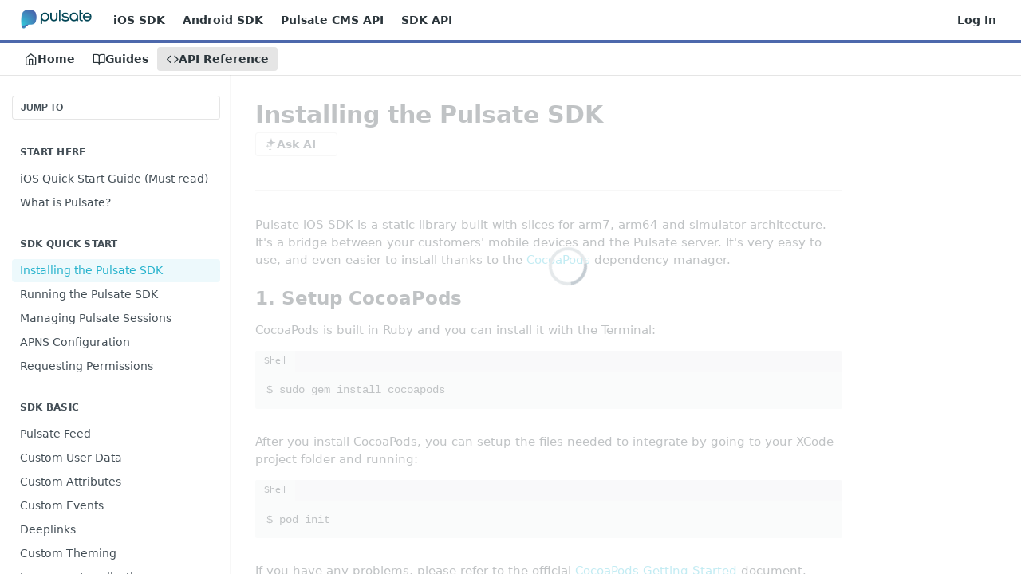

--- FILE ---
content_type: text/html; charset=utf-8
request_url: https://docs.pulsatehq.com/v2.7/reference/installing-the-ios-pulsate-sdk
body_size: 31949
content:
<!DOCTYPE html><html lang="en" style="" data-color-mode="light" class=" useReactApp isRefPage "><head><meta charset="utf-8"><meta name="readme-deploy" content="5.581.3"><meta name="readme-subdomain" content="pulsate"><meta name="readme-basepath-version" content="v2.7.0"><meta name="readme-version" content="2.7"><title>Installing the Pulsate SDK</title><meta name="description" content="Pulsate iOS SDK is a static library built with slices for arm7, arm64 and simulator architecture. It's a bridge between your customers' mobile devices and the Pulsate server. It's very easy to use, and even easier to install thanks to the CocoaPods dependency manager. 1. Setup CocoaPods CocoaPods is..." data-rh="true"><meta property="og:title" content="Installing the Pulsate SDK" data-rh="true"><meta property="og:description" content="Pulsate iOS SDK is a static library built with slices for arm7, arm64 and simulator architecture. It's a bridge between your customers' mobile devices and the Pulsate server. It's very easy to use, and even easier to install thanks to the CocoaPods dependency manager. 1. Setup CocoaPods CocoaPods is..." data-rh="true"><meta property="og:site_name" content="Pulsate Documentation"><meta name="twitter:title" content="Installing the Pulsate SDK" data-rh="true"><meta name="twitter:description" content="Pulsate iOS SDK is a static library built with slices for arm7, arm64 and simulator architecture. It's a bridge between your customers' mobile devices and the Pulsate server. It's very easy to use, and even easier to install thanks to the CocoaPods dependency manager. 1. Setup CocoaPods CocoaPods is..." data-rh="true"><meta name="twitter:card" content="summary_large_image"><meta name="viewport" content="width=device-width, initial-scale=1.0"><meta property="og:image" content="https://cdn.readme.io/og-image/create?type=reference&amp;title=Installing%20the%20Pulsate%20SDK&amp;projectTitle=Pulsate%20Documentation&amp;description=Pulsate%20iOS%20SDK%20is%20a%20static%20library%20built%20with%20slices%20for%20arm7%2C%20arm64%20and%20simulator%20architecture.%20It's%20a%20bridge%20between%20your%20customers'%20mobile%20devices%20and%20the%20Pulsate%20server.%20It's%20very%20easy%20to%20use%2C%20and%20even%20easier%20to%20install%20thanks%20to%20the%20CocoaPods%20dependency%20manager.%201.%20Setup%20CocoaPods%20CocoaPods%20is...&amp;logoUrl=https%3A%2F%2Ffiles.readme.io%2FnATjUftRAKal8hPYSrOw_Pulsate-Logo-1.png&amp;color=%234d68ac&amp;variant=light" data-rh="true"><meta name="twitter:image" content="https://cdn.readme.io/og-image/create?type=reference&amp;title=Installing%20the%20Pulsate%20SDK&amp;projectTitle=Pulsate%20Documentation&amp;description=Pulsate%20iOS%20SDK%20is%20a%20static%20library%20built%20with%20slices%20for%20arm7%2C%20arm64%20and%20simulator%20architecture.%20It's%20a%20bridge%20between%20your%20customers'%20mobile%20devices%20and%20the%20Pulsate%20server.%20It's%20very%20easy%20to%20use%2C%20and%20even%20easier%20to%20install%20thanks%20to%20the%20CocoaPods%20dependency%20manager.%201.%20Setup%20CocoaPods%20CocoaPods%20is...&amp;logoUrl=https%3A%2F%2Ffiles.readme.io%2FnATjUftRAKal8hPYSrOw_Pulsate-Logo-1.png&amp;color=%234d68ac&amp;variant=light" data-rh="true"><meta property="og:image:width" content="1200"><meta property="og:image:height" content="630"><link id="favicon" rel="shortcut icon" href="https://docs.pulsatehq.com/favicon.ico" type="image/x-icon"><link rel="canonical" href="https://docs.pulsatehq.com/v2.7/reference/installing-the-ios-pulsate-sdk"><script src="https://cdn.readme.io/public/js/unauthorized-redirect.js?1769182809923"></script><script src="https://cdn.readme.io/public/js/cash-dom.min.js?1769182809923"></script><link data-chunk="Footer" rel="preload" as="style" href="https://cdn.readme.io/public/hub/web/Footer.7ca87f1efe735da787ba.css">
<link data-chunk="RDMD" rel="preload" as="style" href="https://cdn.readme.io/public/hub/web/RDMD.9331f322bb5b573f9d25.css">
<link data-chunk="routes-Reference" rel="preload" as="style" href="https://cdn.readme.io/public/hub/web/routes-Reference.88a106b58a0ac00005e1.css">
<link data-chunk="routes-Reference" rel="preload" as="style" href="https://cdn.readme.io/public/hub/web/6180.75e3fc491ee8103c63a3.css">
<link data-chunk="routes-Reference" rel="preload" as="style" href="https://cdn.readme.io/public/hub/web/8788.1397980a7fd76b5388fe.css">
<link data-chunk="index" rel="preload" as="style" href="https://cdn.readme.io/public/hub/web/index.8ca2c2c4702dddc43f78.css">
<link data-chunk="Header" rel="preload" as="style" href="https://cdn.readme.io/public/hub/web/Header.82413ef8974544a1864f.css">
<link data-chunk="main" rel="preload" as="style" href="https://cdn.readme.io/public/hub/web/main.73ee9ca53e6eaa83598c.css">
<link data-chunk="main" rel="preload" as="style" href="https://cdn.readme.io/public/hub/web/ui-styles.e5188c7f7f9c69667adf.css">
<link data-chunk="main" rel="preload" as="script" href="https://cdn.readme.io/public/hub/web/main.07547cfa8fdfd7a4c809.js">
<link data-chunk="routes-SuperHub" rel="preload" as="script" href="https://cdn.readme.io/public/hub/web/routes-SuperHub.129d5f78dbfede432b83.js">
<link data-chunk="Header" rel="preload" as="script" href="https://cdn.readme.io/public/hub/web/Header.7a8fa95dde67fa315250.js">
<link data-chunk="index" rel="preload" as="script" href="https://cdn.readme.io/public/hub/web/3766.649eaa2b700c2449e689.js">
<link data-chunk="index" rel="preload" as="script" href="https://cdn.readme.io/public/hub/web/6306.d91105b49ef3f33e4212.js">
<link data-chunk="index" rel="preload" as="script" href="https://cdn.readme.io/public/hub/web/6083.a6c01ccc57c962adc37b.js">
<link data-chunk="index" rel="preload" as="script" href="https://cdn.readme.io/public/hub/web/index.34f66f63109484c2a856.js">
<link data-chunk="routes-Reference" rel="preload" as="script" href="https://cdn.readme.io/public/hub/web/6123.a2ef3290db790599acca.js">
<link data-chunk="routes-Reference" rel="preload" as="script" href="https://cdn.readme.io/public/hub/web/3781.e78b96a01630dde138be.js">
<link data-chunk="routes-Reference" rel="preload" as="script" href="https://cdn.readme.io/public/hub/web/8424.7ca51ba764db137ea058.js">
<link data-chunk="routes-Reference" rel="preload" as="script" href="https://cdn.readme.io/public/hub/web/6563.536d53a51a39205d3d9b.js">
<link data-chunk="routes-Reference" rel="preload" as="script" href="https://cdn.readme.io/public/hub/web/6146.f99bcbc8d654cc36d7c8.js">
<link data-chunk="routes-Reference" rel="preload" as="script" href="https://cdn.readme.io/public/hub/web/6652.3900ee39f7cfe0a89511.js">
<link data-chunk="routes-Reference" rel="preload" as="script" href="https://cdn.readme.io/public/hub/web/8836.dbe2a8b6a6809625282d.js">
<link data-chunk="routes-Reference" rel="preload" as="script" href="https://cdn.readme.io/public/hub/web/4838.c74165d2540902b5353d.js">
<link data-chunk="routes-Reference" rel="preload" as="script" href="https://cdn.readme.io/public/hub/web/1714.47dd87388e28e3b0bf2b.js">
<link data-chunk="routes-Reference" rel="preload" as="script" href="https://cdn.readme.io/public/hub/web/9947.08b2610863d170f1b6c7.js">
<link data-chunk="routes-Reference" rel="preload" as="script" href="https://cdn.readme.io/public/hub/web/9809.7cc3cc6dfee6b778fdc5.js">
<link data-chunk="routes-Reference" rel="preload" as="script" href="https://cdn.readme.io/public/hub/web/1380.4581c35aa2367221e97b.js">
<link data-chunk="routes-Reference" rel="preload" as="script" href="https://cdn.readme.io/public/hub/web/957.b6f76b8db20c327aa28d.js">
<link data-chunk="routes-Reference" rel="preload" as="script" href="https://cdn.readme.io/public/hub/web/9602.0996aab4704854756684.js">
<link data-chunk="routes-Reference" rel="preload" as="script" href="https://cdn.readme.io/public/hub/web/9861.bcb86737af312c75368a.js">
<link data-chunk="routes-Reference" rel="preload" as="script" href="https://cdn.readme.io/public/hub/web/4371.a07eb89a6bac0447c776.js">
<link data-chunk="routes-Reference" rel="preload" as="script" href="https://cdn.readme.io/public/hub/web/6349.44570076226a17ca868b.js">
<link data-chunk="routes-Reference" rel="preload" as="script" href="https://cdn.readme.io/public/hub/web/5496.17afb85a446e8476cbf9.js">
<link data-chunk="routes-Reference" rel="preload" as="script" href="https://cdn.readme.io/public/hub/web/8788.7d9cdb0b268fb7e3025a.js">
<link data-chunk="routes-Reference" rel="preload" as="script" href="https://cdn.readme.io/public/hub/web/3463.b43baf29dc18ca607ee6.js">
<link data-chunk="routes-Reference" rel="preload" as="script" href="https://cdn.readme.io/public/hub/web/9711.f939ebf4c2a2bed07a89.js">
<link data-chunk="routes-Reference" rel="preload" as="script" href="https://cdn.readme.io/public/hub/web/6180.7c30df0f4ed55faddc7e.js">
<link data-chunk="routes-Reference" rel="preload" as="script" href="https://cdn.readme.io/public/hub/web/9819.244523233bd16e9c40f7.js">
<link data-chunk="routes-Reference" rel="preload" as="script" href="https://cdn.readme.io/public/hub/web/8749.bab695c2cfe7cb39f779.js">
<link data-chunk="routes-Reference" rel="preload" as="script" href="https://cdn.readme.io/public/hub/web/routes-Reference.43019a7ec62a6fc3bf66.js">
<link data-chunk="RDMD" rel="preload" as="script" href="https://cdn.readme.io/public/hub/web/5492.f44f6f16a866e5fec3ae.js">
<link data-chunk="RDMD" rel="preload" as="script" href="https://cdn.readme.io/public/hub/web/8075.096554dabcf518cc0b30.js">
<link data-chunk="RDMD" rel="preload" as="script" href="https://cdn.readme.io/public/hub/web/1165.002e4541f2ba3ba0fbf2.js">
<link data-chunk="RDMD" rel="preload" as="script" href="https://cdn.readme.io/public/hub/web/RDMD.919251738abc9bfd483d.js">
<link data-chunk="Footer" rel="preload" as="script" href="https://cdn.readme.io/public/hub/web/Footer.9f1a3307d1d61765d9bb.js">
<link data-chunk="main" rel="stylesheet" href="https://cdn.readme.io/public/hub/web/ui-styles.e5188c7f7f9c69667adf.css">
<link data-chunk="main" rel="stylesheet" href="https://cdn.readme.io/public/hub/web/main.73ee9ca53e6eaa83598c.css">
<link data-chunk="Header" rel="stylesheet" href="https://cdn.readme.io/public/hub/web/Header.82413ef8974544a1864f.css">
<link data-chunk="index" rel="stylesheet" href="https://cdn.readme.io/public/hub/web/index.8ca2c2c4702dddc43f78.css">
<link data-chunk="routes-Reference" rel="stylesheet" href="https://cdn.readme.io/public/hub/web/8788.1397980a7fd76b5388fe.css">
<link data-chunk="routes-Reference" rel="stylesheet" href="https://cdn.readme.io/public/hub/web/6180.75e3fc491ee8103c63a3.css">
<link data-chunk="routes-Reference" rel="stylesheet" href="https://cdn.readme.io/public/hub/web/routes-Reference.88a106b58a0ac00005e1.css">
<link data-chunk="RDMD" rel="stylesheet" href="https://cdn.readme.io/public/hub/web/RDMD.9331f322bb5b573f9d25.css">
<link data-chunk="Footer" rel="stylesheet" href="https://cdn.readme.io/public/hub/web/Footer.7ca87f1efe735da787ba.css"><!-- CUSTOM CSS--><style title="rm-custom-css">:root{--project-color-primary:#4d68ac;--project-color-inverse:#fff;--recipe-button-color:#36bfd8;--recipe-button-color-hover:#1b7b8d;--recipe-button-color-active:#135662;--recipe-button-color-focus:rgba(54, 191, 216, 0.25);--recipe-button-color-disabled:#e1f5f9}[id=enterprise] .ReadMeUI[is=AlgoliaSearch]{--project-color-primary:#4d68ac;--project-color-inverse:#fff}a{color:var(--color-link-primary,#36bfd8)}a:hover{color:var(--color-link-primary-darken-5,#1b7b8d)}a.text-muted:hover{color:var(--color-link-primary,#36bfd8)}.btn.btn-primary{background-color:#36bfd8}.btn.btn-primary:hover{background-color:#1b7b8d}.theme-line #hub-landing-top h2{color:#36bfd8}#hub-landing-top .btn:hover{color:#36bfd8}.theme-line #hub-landing-top .btn:hover{color:#fff}.theme-solid header#hub-header #header-top{background-color:#4d68ac}.theme-solid.header-gradient header#hub-header #header-top{background:linear-gradient(to bottom,#4d68ac,#284284)}.theme-solid.header-custom header#hub-header #header-top{background-image:url(undefined)}.theme-line header#hub-header #header-top{border-bottom-color:#4d68ac}.theme-line header#hub-header #header-top .btn{background-color:#4d68ac}header#hub-header #header-top #header-logo{width:149px;height:40px;margin-top:0;background-image:url(https://files.readme.io/nATjUftRAKal8hPYSrOw_Pulsate-Logo-1.png)}#hub-subheader-parent #hub-subheader .hub-subheader-breadcrumbs .dropdown-menu a:hover{background-color:#4d68ac}#subheader-links a.active{color:#4d68ac!important;box-shadow:inset 0 -2px 0 #4d68ac}#subheader-links a:hover{color:#4d68ac!important;box-shadow:inset 0 -2px 0 #4d68ac;opacity:.7}.discussion .submit-vote.submit-vote-parent.voted a.submit-vote-button{background-color:#36bfd8}section#hub-discuss .discussion a .discuss-body h4{color:#36bfd8}section#hub-discuss .discussion a:hover .discuss-body h4{color:#1b7b8d}#hub-subheader-parent #hub-subheader.sticky-header.sticky{border-bottom-color:#36bfd8}#hub-subheader-parent #hub-subheader.sticky-header.sticky .search-box{border-bottom-color:#36bfd8}#hub-search-results h3 em{color:#36bfd8}.main_background,.tag-item{background:#36bfd8!important}.main_background:hover{background:#1b7b8d!important}.main_color{color:#4d68ac!important}.border_bottom_main_color{border-bottom:2px solid #4d68ac}.main_color_hover:hover{color:#4d68ac!important}section#hub-discuss h1{color:#36bfd8}#hub-reference .hub-api .api-definition .api-try-it-out.active{border-color:#36bfd8;background-color:#36bfd8}#hub-reference .hub-api .api-definition .api-try-it-out.active:hover{background-color:#1b7b8d;border-color:#1b7b8d}#hub-reference .hub-api .api-definition .api-try-it-out:hover{border-color:#36bfd8;color:#36bfd8}#hub-reference .hub-reference .logs .logs-empty .logs-login-button,#hub-reference .hub-reference .logs .logs-login .logs-login-button{background-color:var(--project-color-primary,#36bfd8);border-color:var(--project-color-primary,#36bfd8)}#hub-reference .hub-reference .logs .logs-empty .logs-login-button:hover,#hub-reference .hub-reference .logs .logs-login .logs-login-button:hover{background-color:#1b7b8d;border-color:#1b7b8d}#hub-reference .hub-reference .logs .logs-empty>svg>path,#hub-reference .hub-reference .logs .logs-login>svg>path{fill:#36bfd8;fill:var(--project-color-primary,#36bfd8)}#hub-reference .hub-reference .logs:last-child .logs-empty,#hub-reference .hub-reference .logs:last-child .logs-login{margin-bottom:35px}#hub-reference .hub-reference .hub-reference-section .hub-reference-left header .hub-reference-edit:hover{color:#36bfd8}.main-color-accent{border-bottom:3px solid #4d68ac;padding-bottom:8px}/*! BEGIN HUB_CUSTOM_STYLES *//*! END HUB_CUSTOM_STYLES */</style><link rel="stylesheet" href="https://cdn.jsdelivr.net/gh/orestbida/cookieconsent@v2.8.9/dist/cookieconsent.css" media="print" onload="this.media='all'"><meta name="loadedProject" content="pulsate"><script>var storedColorMode = `light` === 'system' ? window.localStorage.getItem('color-scheme') : `light`
document.querySelector('[data-color-mode]').setAttribute('data-color-mode', storedColorMode)</script><script id="config" type="application/json" data-json="{&quot;algoliaIndex&quot;:&quot;readme_search_v2&quot;,&quot;amplitude&quot;:{&quot;apiKey&quot;:&quot;dc8065a65ef83d6ad23e37aaf014fc84&quot;,&quot;enabled&quot;:true},&quot;asset_url&quot;:&quot;https://cdn.readme.io&quot;,&quot;dashDomain&quot;:&quot;dash.readme.com&quot;,&quot;domain&quot;:&quot;readme.io&quot;,&quot;domainFull&quot;:&quot;https://dash.readme.com&quot;,&quot;encryptedLocalStorageKey&quot;:&quot;ekfls-2025-03-27&quot;,&quot;fullstory&quot;:{&quot;enabled&quot;:true,&quot;orgId&quot;:&quot;FSV9A&quot;},&quot;git&quot;:{&quot;sync&quot;:{&quot;bitbucket&quot;:{&quot;installationLink&quot;:&quot;https://developer.atlassian.com/console/install/310151e6-ca1a-4a44-9af6-1b523fea0561?signature=AYABeMn9vqFkrg%2F1DrJAQxSyVf4AAAADAAdhd3Mta21zAEthcm46YXdzOmttczp1cy13ZXN0LTI6NzA5NTg3ODM1MjQzOmtleS83MDVlZDY3MC1mNTdjLTQxYjUtOWY5Yi1lM2YyZGNjMTQ2ZTcAuAECAQB4IOp8r3eKNYw8z2v%2FEq3%2FfvrZguoGsXpNSaDveR%2FF%2Fo0BHUxIjSWx71zNK2RycuMYSgAAAH4wfAYJKoZIhvcNAQcGoG8wbQIBADBoBgkqhkiG9w0BBwEwHgYJYIZIAWUDBAEuMBEEDOJgARbqndU9YM%2FRdQIBEIA7unpCah%2BIu53NA72LkkCDhNHOv%2BgRD7agXAO3jXqw0%2FAcBOB0%2F5LmpzB5f6B1HpkmsAN2i2SbsFL30nkAB2F3cy1rbXMAS2Fybjphd3M6a21zOmV1LXdlc3QtMTo3MDk1ODc4MzUyNDM6a2V5LzQ2MzBjZTZiLTAwYzMtNGRlMi04NzdiLTYyN2UyMDYwZTVjYwC4AQICAHijmwVTMt6Oj3F%2B0%2B0cVrojrS8yZ9ktpdfDxqPMSIkvHAGT%[base64]%2BMHwGCSqGSIb3DQEHBqBvMG0CAQAwaAYJKoZIhvcNAQcBMB4GCWCGSAFlAwQBLjARBAzzWhThsIgJwrr%2FY2ECARCAOxoaW9pob21lweyAfrIm6Fw7gd8D%2B%2F8LHk4rl3jjULDM35%2FVPuqBrqKunYZSVCCGNGB3RqpQJr%2FasASiAgAAAAAMAAAQAAAAAAAAAAAAAAAAAEokowLKsF1tMABEq%2BKNyJP%2F%2F%2F%2F%2FAAAAAQAAAAAAAAAAAAAAAQAAADJLzRcp6MkqKR43PUjOiRxxbxXYhLc6vFXEutK3%2BQ71yuPq4dC8pAHruOVQpvVcUSe8dptV8c7wR8BTJjv%2F%2FNe8r0g%3D&amp;product=bitbucket&quot;}}},&quot;metrics&quot;:{&quot;billingCronEnabled&quot;:&quot;true&quot;,&quot;dashUrl&quot;:&quot;https://m.readme.io&quot;,&quot;defaultUrl&quot;:&quot;https://m.readme.io&quot;,&quot;exportMaxRetries&quot;:12,&quot;wsUrl&quot;:&quot;wss://m.readme.io&quot;},&quot;micro&quot;:{&quot;baseUrl&quot;:&quot;https://micro-beta.readme.com&quot;},&quot;proxyUrl&quot;:&quot;https://try.readme.io&quot;,&quot;readmeRecaptchaSiteKey&quot;:&quot;6LesVBYpAAAAAESOCHOyo2kF9SZXPVb54Nwf3i2x&quot;,&quot;releaseVersion&quot;:&quot;5.581.3&quot;,&quot;reservedWords&quot;:{&quot;tools&quot;:[&quot;execute-request&quot;,&quot;get-code-snippet&quot;,&quot;get-endpoint&quot;,&quot;get-request-body&quot;,&quot;get-response-schema&quot;,&quot;get-server-variables&quot;,&quot;list-endpoints&quot;,&quot;list-security-schemes&quot;,&quot;list-specs&quot;,&quot;search-specs&quot;,&quot;search&quot;,&quot;fetch&quot;]},&quot;sentry&quot;:{&quot;dsn&quot;:&quot;https://3bbe57a973254129bcb93e47dc0cc46f@o343074.ingest.sentry.io/2052166&quot;,&quot;enabled&quot;:true},&quot;shMigration&quot;:{&quot;promoVideo&quot;:&quot;&quot;,&quot;forceWaitlist&quot;:false,&quot;migrationPreview&quot;:false},&quot;sslBaseDomain&quot;:&quot;readmessl.com&quot;,&quot;sslGenerationService&quot;:&quot;ssl.readmessl.com&quot;,&quot;stripePk&quot;:&quot;pk_live_5103PML2qXbDukVh7GDAkQoR4NSuLqy8idd5xtdm9407XdPR6o3bo663C1ruEGhXJjpnb2YCpj8EU1UvQYanuCjtr00t1DRCf2a&quot;,&quot;superHub&quot;:{&quot;newProjectsEnabled&quot;:true},&quot;wootric&quot;:{&quot;accountToken&quot;:&quot;NPS-122b75a4&quot;,&quot;enabled&quot;:true}}"></script></head><body class="body-overlap theme-line header-solid header-bg-size-auto header-bg-pos-tl header-overlay-triangles reference-layout-row lumosity-normal hub-full"><div id="ssr-top"></div><div id="ssr-main"><div class="App ThemeContext ThemeContext_dark ThemeContext_classic ThemeContext_line" style="--color-primary:#4d68ac;--color-primary-inverse:#fff;--color-primary-alt:#284284;--color-primary-darken-10:#3d5389;--color-primary-darken-20:#2d3d66;--color-primary-alpha-25:rgba(77, 104, 172, 0.25);--color-link-primary:#36bfd8;--color-link-primary-darken-5:#28b3cd;--color-link-primary-darken-10:#24a1b7;--color-link-primary-darken-20:#1b7b8d;--color-link-primary-alpha-50:rgba(54, 191, 216, 0.5);--color-link-primary-alpha-25:rgba(54, 191, 216, 0.25);--color-link-background:rgba(54, 191, 216, 0.09);--color-link-text:#fff;--color-login-link:#018ef5;--color-login-link-text:#fff;--color-login-link-darken-10:#0171c2;--color-login-link-primary-alpha-50:rgba(1, 142, 245, 0.5)"><div class="ContentWithOwlbotx4PaFDoA1KMz"><div class="ContentWithOwlbot-content2X1XexaN8Lf2"><header class="Header3zzata9F_ZPQ rm-Header_classic rm-Header Header-links-buttons"><div class="rm-Header-top Header-topuTMpygDG4e1V Header-top_classic3g7Q6zoBy8zh"><div class="rm-Container rm-Container_flex"><div style="outline:none" tabindex="-1"><a href="#content" target="_self" class="Button Button_md rm-JumpTo Header-jumpTo3IWKQXmhSI5D Button_primary">Jump to Content</a></div><div class="rm-Header-left Header-leftADQdGVqx1wqU"><a class="rm-Logo Header-logo1Xy41PtkzbdG" href="/v2.7" target="_self"><img alt="Pulsate Documentation" class="rm-Logo-img Header-logo-img3YvV4lcGKkeb" src="https://files.readme.io/nATjUftRAKal8hPYSrOw_Pulsate-Logo-1.png"/></a><a class="Button Button_md rm-Header-link rm-Header-top-link Button_slate_text Header-link2tXYTgXq85zW" href="https://docs.pulsatehq.com/v2.7/reference/what-is-pulsate" target="_self" to="https://docs.pulsatehq.com/v2.7/reference/what-is-pulsate">iOS SDK</a><a class="Button Button_md rm-Header-link rm-Header-top-link Button_slate_text Header-link2tXYTgXq85zW" href="https://docs.pulsatehq.com/v2.8.2/reference/what-is-pulsate" target="_self" to="https://docs.pulsatehq.com/v2.8.2/reference/what-is-pulsate">Android SDK</a><a class="Button Button_md rm-Header-link rm-Header-top-link Button_slate_text Header-link2tXYTgXq85zW" href="https://docs.pulsatehq.com/v2.2/reference/what-is-pulsate" target="_self" to="https://docs.pulsatehq.com/v2.2/reference/what-is-pulsate">Pulsate CMS API</a><a class="Button Button_md rm-Header-link rm-Header-top-link Button_slate_text Header-link2tXYTgXq85zW" href="https://pulsate.readme.io/v2.9/docs" target="_self" to="https://pulsate.readme.io/v2.9/docs">SDK API</a></div><div class="rm-Header-left Header-leftADQdGVqx1wqU Header-left_mobile1RG-X93lx6PF"><div><button aria-label="Toggle navigation menu" class="icon-menu menu3d6DYNDa3tk5" type="button"></button><div class=""><div class="Flyout95xhYIIoTKtc undefined rm-Flyout" data-testid="flyout"><div class="MobileFlyout1hHJpUd-nYkd"><a class="rm-MobileFlyout-item NavItem-item1gDDTqaXGhm1 NavItem-item_mobile1qG3gd-Mkck- " href="/v2.7/" target="_self"><i class="icon-landing-page-2 NavItem-badge1qOxpfTiALoz rm-Header-bottom-link-icon"></i><span class="NavItem-textSlZuuL489uiw">Home</span></a><a class="rm-MobileFlyout-item NavItem-item1gDDTqaXGhm1 NavItem-item_mobile1qG3gd-Mkck- " href="/v2.7/docs" target="_self"><i class="icon-guides NavItem-badge1qOxpfTiALoz rm-Header-bottom-link-icon"></i><span class="NavItem-textSlZuuL489uiw">Guides</span></a><a aria-current="page" class="rm-MobileFlyout-item NavItem-item1gDDTqaXGhm1 NavItem-item_mobile1qG3gd-Mkck-  active" href="/v2.7/reference" target="_self"><i class="icon-references NavItem-badge1qOxpfTiALoz rm-Header-bottom-link-icon"></i><span class="NavItem-textSlZuuL489uiw">API Reference</span></a><hr class="MobileFlyout-divider10xf7R2X1MeW"/><a class="rm-MobileFlyout-item NavItem-item1gDDTqaXGhm1 NavItem-item_mobile1qG3gd-Mkck- NavItem_dropdown-muted1xJVuczwGc74" href="https://docs.pulsatehq.com/v2.7/reference/what-is-pulsate" rel="noopener" target="_blank" to="https://docs.pulsatehq.com/v2.7/reference/what-is-pulsate">iOS SDK</a><a class="rm-MobileFlyout-item NavItem-item1gDDTqaXGhm1 NavItem-item_mobile1qG3gd-Mkck- NavItem_dropdown-muted1xJVuczwGc74" href="https://docs.pulsatehq.com/v2.8.2/reference/what-is-pulsate" rel="noopener" target="_blank" to="https://docs.pulsatehq.com/v2.8.2/reference/what-is-pulsate">Android SDK</a><a class="rm-MobileFlyout-item NavItem-item1gDDTqaXGhm1 NavItem-item_mobile1qG3gd-Mkck- NavItem_dropdown-muted1xJVuczwGc74" href="https://docs.pulsatehq.com/v2.2/reference/what-is-pulsate" rel="noopener" target="_blank" to="https://docs.pulsatehq.com/v2.2/reference/what-is-pulsate">Pulsate CMS API</a><a class="rm-MobileFlyout-item NavItem-item1gDDTqaXGhm1 NavItem-item_mobile1qG3gd-Mkck- NavItem_dropdown-muted1xJVuczwGc74" href="https://pulsate.readme.io/v2.9/docs" rel="noopener" target="_blank" to="https://pulsate.readme.io/v2.9/docs">SDK API</a><a class="rm-MobileFlyout-item NavItem-item1gDDTqaXGhm1 NavItem-item_mobile1qG3gd-Mkck- NavItem_dropdown-muted1xJVuczwGc74" href="/login?redirect_uri=/reference/installing-the-ios-pulsate-sdk" target="_self" to="/login?redirect_uri=/reference/installing-the-ios-pulsate-sdk">Log In</a><a class="MobileFlyout-logo3Lq1eTlk1K76 Header-logo1Xy41PtkzbdG rm-Logo" href="/v2.7" target="_self"><img alt="Pulsate Documentation" class="Header-logo-img3YvV4lcGKkeb rm-Logo-img" src="https://files.readme.io/nATjUftRAKal8hPYSrOw_Pulsate-Logo-1.png"/></a></div></div></div></div><div class="Header-left-nav2xWPWMNHOGf_"><i aria-hidden="true" class="icon-references Header-left-nav-icon10glJKFwewOv"></i>API Reference</div></div><div class="rm-Header-right Header-right21PC2XTT6aMg"><span class="Header-right_desktop14ja01RUQ7HE"><a href="/login?redirect_uri=/v2.7/reference/installing-the-ios-pulsate-sdk" target="_self" class="Button Button_md Header-link2tXYTgXq85zW NavItem2xSfFaVqfRjy NavItem_mdrYO3ChA2kYvP rm-Header-top-link rm-Header-top-link_login Button_primary_ghost Button_primary">Log In</a></span><div class="Header-searchtb6Foi0-D9Vx"><button aria-label="Search ⌘k" class="rm-SearchToggle" data-symbol="⌘"><div class="rm-SearchToggle-icon icon-search1"></div></button></div></div></div></div><div class="Header-bottom2eLKOFXMEmh5 Header-bottom_classic rm-Header-bottom"><div class="rm-Container rm-Container_flex"><nav aria-label="Primary navigation" class="Header-leftADQdGVqx1wqU Header-subnavnVH8URdkgvEl" role="navigation"><a class="Button Button_md rm-Header-link rm-Header-bottom-link Button_slate_text Header-bottom-link_mobile " href="/v2.7/" target="_self"><i class="icon-landing-page-2 rm-Header-bottom-link-icon"></i><span>Home</span></a><a class="Button Button_md rm-Header-link rm-Header-bottom-link Button_slate_text Header-bottom-link_mobile " href="/v2.7/docs" target="_self"><i class="icon-guides rm-Header-bottom-link-icon"></i><span>Guides</span></a><a aria-current="page" class="Button Button_md rm-Header-link rm-Header-bottom-link Button_slate_text Header-bottom-link_mobile  active" href="/v2.7/reference" target="_self"><i class="icon-references rm-Header-bottom-link-icon"></i><span>API Reference</span></a><div class="Header-subnav-tabyNLkcOA6xAra" style="transform:translateX(0px);width:0"></div></nav><button align="center" justify="between" style="--flex-gap:var(--xs)" class="Button Button_sm Flex Flex_row MobileSubnav1DsTfasXloM2 Button_contrast Button_contrast_outline" type="button"><span class="Button-label">Installing the Pulsate SDK</span><span class="IconWrapper Icon-wrapper2z2wVIeGsiUy"><span class="Icon3_D2ysxFZ_ll Icon-empty6PuNZVw0joPv" style="--icon-color:inherit;--icon-size:inherit;--icon-stroke-width:2px"></span></span></button></div></div><div class="hub-search-results--reactApp " id="hub-search-results"><div class="hub-container"><div class="modal-backdrop rm-SearchModal" role="button" tabindex="0"></div></div></div></header><main class="rm-ReferenceMain rm-Container rm-Container_flex rm-basic-page loading" id="Explorer"><nav aria-label="Secondary navigation" class="rm-Sidebar hub-sidebar reference-redesign Nav3C5f8FcjkaHj" id="reference-sidebar" role="navigation"><div class="Main-QuickNav-container1OiLvjSDusO6"><button aria-keyshortcuts="Control+/ Meta+/" class="QuickNav1q-OoMjiX_Yr QuickNav-button2KzlQbz5Pm2Y">JUMP TO</button></div><div class="Sidebar1t2G1ZJq-vU1 rm-Sidebar hub-sidebar-content"><section class="Sidebar-listWrapper6Q9_yUrG906C rm-Sidebar-section"><h2 class="Sidebar-headingTRQyOa2pk0gh rm-Sidebar-heading">Start Here</h2><ul class="Sidebar-list_sidebarLayout3RaX72iQNOEI Sidebar-list3cZWQLaBf9k8 rm-Sidebar-list"><li class="Sidebar-item23D-2Kd61_k3"><a class="Sidebar-link2Dsha-r-GKh2 childless text-wrap rm-Sidebar-link" target="_self" href="/v2.7/reference/getting-started"><span class="Sidebar-link-textLuTE1ySm4Kqn"><span class="Sidebar-link-text_label1gCT_uPnx7Gu">iOS Quick Start Guide (Must read)</span></span></a></li><li class="Sidebar-item23D-2Kd61_k3"><a class="Sidebar-link2Dsha-r-GKh2 childless text-wrap rm-Sidebar-link" target="_self" href="/v2.7/reference/what-is-pulsate"><span class="Sidebar-link-textLuTE1ySm4Kqn"><span class="Sidebar-link-text_label1gCT_uPnx7Gu">What is Pulsate?</span></span></a></li></ul></section><section class="Sidebar-listWrapper6Q9_yUrG906C rm-Sidebar-section"><h2 class="Sidebar-headingTRQyOa2pk0gh rm-Sidebar-heading">SDK Quick Start</h2><ul class="Sidebar-list_sidebarLayout3RaX72iQNOEI Sidebar-list3cZWQLaBf9k8 rm-Sidebar-list"><li class="Sidebar-item23D-2Kd61_k3"><a aria-current="page" class="Sidebar-link2Dsha-r-GKh2 childless text-wrap rm-Sidebar-link active" target="_self" href="/v2.7/reference/installing-the-ios-pulsate-sdk"><span class="Sidebar-link-textLuTE1ySm4Kqn"><span class="Sidebar-link-text_label1gCT_uPnx7Gu">Installing the Pulsate SDK</span></span></a></li><li class="Sidebar-item23D-2Kd61_k3"><a class="Sidebar-link2Dsha-r-GKh2 childless text-wrap rm-Sidebar-link" target="_self" href="/v2.7/reference/running-the-pulsate-sdk-1"><span class="Sidebar-link-textLuTE1ySm4Kqn"><span class="Sidebar-link-text_label1gCT_uPnx7Gu">Running the Pulsate SDK</span></span></a></li><li class="Sidebar-item23D-2Kd61_k3"><a class="Sidebar-link2Dsha-r-GKh2 childless text-wrap rm-Sidebar-link" target="_self" href="/v2.7/reference/managing-pulsate-sessions"><span class="Sidebar-link-textLuTE1ySm4Kqn"><span class="Sidebar-link-text_label1gCT_uPnx7Gu">Managing Pulsate Sessions</span></span></a></li><li class="Sidebar-item23D-2Kd61_k3"><a class="Sidebar-link2Dsha-r-GKh2 childless text-wrap rm-Sidebar-link" target="_self" href="/v2.7/reference/how-to-setup-an-ios-push-cert-1"><span class="Sidebar-link-textLuTE1ySm4Kqn"><span class="Sidebar-link-text_label1gCT_uPnx7Gu">APNS Configuration</span></span></a></li><li class="Sidebar-item23D-2Kd61_k3"><a class="Sidebar-link2Dsha-r-GKh2 childless text-wrap rm-Sidebar-link" target="_self" href="/v2.7/reference/permissions"><span class="Sidebar-link-textLuTE1ySm4Kqn"><span class="Sidebar-link-text_label1gCT_uPnx7Gu">Requesting Permissions</span></span></a></li></ul></section><section class="Sidebar-listWrapper6Q9_yUrG906C rm-Sidebar-section"><h2 class="Sidebar-headingTRQyOa2pk0gh rm-Sidebar-heading">SDK Basic</h2><ul class="Sidebar-list_sidebarLayout3RaX72iQNOEI Sidebar-list3cZWQLaBf9k8 rm-Sidebar-list"><li class="Sidebar-item23D-2Kd61_k3"><a class="Sidebar-link2Dsha-r-GKh2 childless text-wrap rm-Sidebar-link" target="_self" href="/v2.7/reference/showing-hiding-the-feed"><span class="Sidebar-link-textLuTE1ySm4Kqn"><span class="Sidebar-link-text_label1gCT_uPnx7Gu">Pulsate Feed</span></span></a></li><li class="Sidebar-item23D-2Kd61_k3"><a class="Sidebar-link2Dsha-r-GKh2 childless text-wrap rm-Sidebar-link" target="_self" href="/v2.7/reference/passing-customer-data-to-pulsate"><span class="Sidebar-link-textLuTE1ySm4Kqn"><span class="Sidebar-link-text_label1gCT_uPnx7Gu">Custom User Data</span></span></a></li><li class="Sidebar-item23D-2Kd61_k3"><a class="Sidebar-link2Dsha-r-GKh2 childless text-wrap rm-Sidebar-link" target="_self" href="/v2.7/reference/passing-custom-parameters-to-pulsate-1"><span class="Sidebar-link-textLuTE1ySm4Kqn"><span class="Sidebar-link-text_label1gCT_uPnx7Gu">Custom Attributes</span></span></a></li><li class="Sidebar-item23D-2Kd61_k3"><a class="Sidebar-link2Dsha-r-GKh2 childless text-wrap rm-Sidebar-link" target="_self" href="/v2.7/reference/creating-custom-events-1"><span class="Sidebar-link-textLuTE1ySm4Kqn"><span class="Sidebar-link-text_label1gCT_uPnx7Gu">Custom Events</span></span></a></li><li class="Sidebar-item23D-2Kd61_k3"><a class="Sidebar-link2Dsha-r-GKh2 childless text-wrap rm-Sidebar-link" target="_self" href="/v2.7/reference/supporting-deeplinks"><span class="Sidebar-link-textLuTE1ySm4Kqn"><span class="Sidebar-link-text_label1gCT_uPnx7Gu">Deeplinks</span></span></a></li><li class="Sidebar-item23D-2Kd61_k3"><a class="Sidebar-link2Dsha-r-GKh2 childless text-wrap rm-Sidebar-link" target="_self" href="/v2.7/reference/custom-theming-the-pulsate-sdk"><span class="Sidebar-link-textLuTE1ySm4Kqn"><span class="Sidebar-link-text_label1gCT_uPnx7Gu">Custom Theming</span></span></a></li><li class="Sidebar-item23D-2Kd61_k3"><a class="Sidebar-link2Dsha-r-GKh2 childless text-wrap rm-Sidebar-link" target="_self" href="/v2.7/reference/sdk-language-localization-1"><span class="Sidebar-link-textLuTE1ySm4Kqn"><span class="Sidebar-link-text_label1gCT_uPnx7Gu">Language Localization</span></span></a></li><li class="Sidebar-item23D-2Kd61_k3"><a class="Sidebar-link2Dsha-r-GKh2 childless text-wrap rm-Sidebar-link" target="_self" href="/v2.7/reference/badge-notifications-1"><span class="Sidebar-link-textLuTE1ySm4Kqn"><span class="Sidebar-link-text_label1gCT_uPnx7Gu">Badge Notifications</span></span></a></li><li class="Sidebar-item23D-2Kd61_k3"><a class="Sidebar-link2Dsha-r-GKh2 childless text-wrap rm-Sidebar-link" target="_self" href="/v2.7/reference/push-notification-opt-in-opt-out-1"><span class="Sidebar-link-textLuTE1ySm4Kqn"><span class="Sidebar-link-text_label1gCT_uPnx7Gu">Push Notification Settings</span></span></a></li><li class="Sidebar-item23D-2Kd61_k3"><a class="Sidebar-link2Dsha-r-GKh2 childless text-wrap rm-Sidebar-link" target="_self" href="/v2.7/reference/setting-users-privacy-1"><span class="Sidebar-link-textLuTE1ySm4Kqn"><span class="Sidebar-link-text_label1gCT_uPnx7Gu">Privacy Settings</span></span></a></li><li class="Sidebar-item23D-2Kd61_k3"><a class="Sidebar-link2Dsha-r-GKh2 childless text-wrap rm-Sidebar-link" target="_self" href="/v2.7/reference/location-updates-opt-in-opt-out"><span class="Sidebar-link-textLuTE1ySm4Kqn"><span class="Sidebar-link-text_label1gCT_uPnx7Gu">Location Settings</span></span></a></li><li class="Sidebar-item23D-2Kd61_k3"><a class="Sidebar-link2Dsha-r-GKh2 childless text-wrap rm-Sidebar-link" target="_self" href="/v2.7/reference/in-app-notifications-ios-pulsate-sdk-1"><span class="Sidebar-link-textLuTE1ySm4Kqn"><span class="Sidebar-link-text_label1gCT_uPnx7Gu">In App Notifications Settings</span></span></a></li><li class="Sidebar-item23D-2Kd61_k3"><a class="Sidebar-link2Dsha-r-GKh2 childless text-wrap rm-Sidebar-link" target="_self" href="/v2.7/reference/adding-custom-push-sounds"><span class="Sidebar-link-textLuTE1ySm4Kqn"><span class="Sidebar-link-text_label1gCT_uPnx7Gu">Adding Custom Push Sounds</span></span></a></li></ul></section><section class="Sidebar-listWrapper6Q9_yUrG906C rm-Sidebar-section"><h2 class="Sidebar-headingTRQyOa2pk0gh rm-Sidebar-heading">SDK Advanced</h2><ul class="Sidebar-list_sidebarLayout3RaX72iQNOEI Sidebar-list3cZWQLaBf9k8 rm-Sidebar-list"><li class="Sidebar-item23D-2Kd61_k3"><a class="Sidebar-link2Dsha-r-GKh2 childless text-wrap rm-Sidebar-link" target="_self" href="/v2.7/reference/user-inbox-authorization-ios"><span class="Sidebar-link-textLuTE1ySm4Kqn"><span class="Sidebar-link-text_label1gCT_uPnx7Gu">User &amp; Inbox Authorization - iOS</span></span></a></li><li class="Sidebar-item23D-2Kd61_k3"><a class="Sidebar-link2Dsha-r-GKh2 childless text-wrap rm-Sidebar-link" target="_self" href="/v2.7/reference/pulsate-appdelegate-configuration"><span class="Sidebar-link-textLuTE1ySm4Kqn"><span class="Sidebar-link-text_label1gCT_uPnx7Gu">AppDelegate Configuration</span></span></a></li><li class="Sidebar-item23D-2Kd61_k3"><a class="Sidebar-link2Dsha-r-GKh2 childless text-wrap rm-Sidebar-link" target="_self" href="/v2.7/reference/pulsate-badge-number-delegate-1"><span class="Sidebar-link-textLuTE1ySm4Kqn"><span class="Sidebar-link-text_label1gCT_uPnx7Gu">Badge Number Delegate</span></span></a></li><li class="Sidebar-item23D-2Kd61_k3"><a class="Sidebar-link2Dsha-r-GKh2 childless text-wrap rm-Sidebar-link" target="_self" href="/v2.7/reference/pulsatemanager-methods"><span class="Sidebar-link-textLuTE1ySm4Kqn"><span class="Sidebar-link-text_label1gCT_uPnx7Gu">PulsateManager Methods</span></span></a></li><li class="Sidebar-item23D-2Kd61_k3"><a class="Sidebar-link2Dsha-r-GKh2 childless text-wrap rm-Sidebar-link" target="_self" href="/v2.7/reference/example-sdk-flow"><span class="Sidebar-link-textLuTE1ySm4Kqn"><span class="Sidebar-link-text_label1gCT_uPnx7Gu">Example SDK Flow</span></span></a></li></ul></section><section class="Sidebar-listWrapper6Q9_yUrG906C rm-Sidebar-section"><h2 class="Sidebar-headingTRQyOa2pk0gh rm-Sidebar-heading">Updates</h2><ul class="Sidebar-list_sidebarLayout3RaX72iQNOEI Sidebar-list3cZWQLaBf9k8 rm-Sidebar-list"><li class="Sidebar-item23D-2Kd61_k3"><a class="Sidebar-link2Dsha-r-GKh2 childless text-wrap rm-Sidebar-link" target="_self" href="/v2.7/reference/ios-10-rich-notification-1"><span class="Sidebar-link-textLuTE1ySm4Kqn"><span class="Sidebar-link-text_label1gCT_uPnx7Gu">iOS 10 - Rich Notification</span></span></a></li><li class="Sidebar-item23D-2Kd61_k3"><a class="Sidebar-link2Dsha-r-GKh2 childless text-wrap rm-Sidebar-link" target="_self" href="/v2.7/reference/bluetooth-permission-ios13-1"><span class="Sidebar-link-textLuTE1ySm4Kqn"><span class="Sidebar-link-text_label1gCT_uPnx7Gu">iOS 13 - Bluetooth Update</span></span></a></li></ul></section><section class="Sidebar-listWrapper6Q9_yUrG906C rm-Sidebar-section"><h2 class="Sidebar-headingTRQyOa2pk0gh rm-Sidebar-heading">Resources</h2><ul class="Sidebar-list_sidebarLayout3RaX72iQNOEI Sidebar-list3cZWQLaBf9k8 rm-Sidebar-list"><li class="Sidebar-item23D-2Kd61_k3"><a class="Sidebar-link2Dsha-r-GKh2 childless text-wrap rm-Sidebar-link" target="_self" href="/v2.7/reference/ios-release-notes"><span class="Sidebar-link-textLuTE1ySm4Kqn"><span class="Sidebar-link-text_label1gCT_uPnx7Gu">iOS SDK Release Notes</span></span></a></li></ul></section><section class="Sidebar-listWrapper6Q9_yUrG906C rm-Sidebar-section"><h2 class="Sidebar-headingTRQyOa2pk0gh rm-Sidebar-heading">MENU</h2><ul class="Sidebar-list_sidebarLayout3RaX72iQNOEI Sidebar-list3cZWQLaBf9k8 rm-Sidebar-list"><li class="Sidebar-item23D-2Kd61_k3"><a class="Sidebar-link2Dsha-r-GKh2 childless text-wrap rm-Sidebar-link" rel="noopener" target="_blank" data-active="" href="https://pulsate.readme.io/"><span class="Sidebar-link-textLuTE1ySm4Kqn"><span class="Sidebar-link-text_label1gCT_uPnx7Gu">Home</span><i aria-label="Link" class="Sidebar-link-iconnjiqEiZlPn0W Sidebar-link-externalIcon1RcnjKm-3Ft8 icon-arrow-up-right" role="img"></i></span></a></li><li class="Sidebar-item23D-2Kd61_k3"><a class="Sidebar-link2Dsha-r-GKh2 childless text-wrap rm-Sidebar-link" target="_self" data-active="" href="https://docs.pulsatehq.com/v2.7/reference/what-is-pulsate"><span class="Sidebar-link-textLuTE1ySm4Kqn"><span class="Sidebar-link-text_label1gCT_uPnx7Gu">iOS SDK</span><i aria-label="Link" class="Sidebar-link-iconnjiqEiZlPn0W Sidebar-link-externalIcon1RcnjKm-3Ft8 icon-arrow-up-right" role="img"></i></span></a></li><li class="Sidebar-item23D-2Kd61_k3"><a class="Sidebar-link2Dsha-r-GKh2 childless text-wrap rm-Sidebar-link" target="_self" data-active="" href="https://docs.pulsatehq.com/v2.8.2/reference/what-is-pulsate"><span class="Sidebar-link-textLuTE1ySm4Kqn"><span class="Sidebar-link-text_label1gCT_uPnx7Gu">Android SDK</span><i aria-label="Link" class="Sidebar-link-iconnjiqEiZlPn0W Sidebar-link-externalIcon1RcnjKm-3Ft8 icon-arrow-up-right" role="img"></i></span></a></li><li class="Sidebar-item23D-2Kd61_k3"><a class="Sidebar-link2Dsha-r-GKh2 childless text-wrap rm-Sidebar-link" target="_self" data-active="" href="https://pulsate.readme.io/v2.2/docs"><span class="Sidebar-link-textLuTE1ySm4Kqn"><span class="Sidebar-link-text_label1gCT_uPnx7Gu">Pulsate API</span><i aria-label="Link" class="Sidebar-link-iconnjiqEiZlPn0W Sidebar-link-externalIcon1RcnjKm-3Ft8 icon-arrow-up-right" role="img"></i></span></a></li><li class="Sidebar-item23D-2Kd61_k3"><a class="Sidebar-link2Dsha-r-GKh2 childless text-wrap rm-Sidebar-link" target="_self" data-active="" href="https://pulsate.readme.io/v2.9/docs"><span class="Sidebar-link-textLuTE1ySm4Kqn"><span class="Sidebar-link-text_label1gCT_uPnx7Gu">SDK API</span><i aria-label="Link" class="Sidebar-link-iconnjiqEiZlPn0W Sidebar-link-externalIcon1RcnjKm-3Ft8 icon-arrow-up-right" role="img"></i></span></a></li><li class="Sidebar-item23D-2Kd61_k3"><a class="Sidebar-link2Dsha-r-GKh2 childless text-wrap rm-Sidebar-link" target="_self" data-active="" href="https://pulsate.readme.io/v2.6/docs"><span class="Sidebar-link-textLuTE1ySm4Kqn"><span class="Sidebar-link-text_label1gCT_uPnx7Gu">FAQ</span><i aria-label="Link" class="Sidebar-link-iconnjiqEiZlPn0W Sidebar-link-externalIcon1RcnjKm-3Ft8 icon-arrow-up-right" role="img"></i></span></a></li></ul></section><div class="readme-logo" id="readmeLogo">Powered by<!-- --> <a aria-label="ReadMe" href="https://readme.com?ref_src=hub&amp;project=pulsate" style="color:unset"><svg class="readme-logo-icon" height="50" viewBox="0 0 293 50" width="293"><path d="M114.851 9.35c-9.218 0-15.76 6.482-15.76 15.522 0 9.456 7.196 15.462 16.354 15.462 4.316 0 10.001-1.388 13.158-5.3a1 1 0 0 0-.062-1.345l-2.987-2.942a.978.978 0 0 0-1.37-.01c-2.438 2.415-5.548 3.352-8.382 3.352-4.401 0-8.089-2.438-8.564-7.374h22.231a.492.492 0 0 0 .49-.422c.077-.579.116-1.18.116-1.898 0-4.519-1.606-8.206-4.342-10.882-2.676-2.677-6.482-4.163-10.882-4.163Zm-7.554 12.429c.536-3.985 3.331-6.423 7.375-6.423 2.141 0 3.985.714 5.293 2.082 1.011 1.13 1.784 2.557 2.022 4.34h-14.69ZM286.422 13.513c-2.675-2.676-6.482-4.163-10.882-4.163-9.218 0-15.76 6.482-15.76 15.522 0 9.456 7.196 15.462 16.354 15.462 4.316 0 10.001-1.388 13.159-5.3a1.002 1.002 0 0 0-.062-1.345l-2.988-2.942a.978.978 0 0 0-1.37-.01c-2.437 2.415-5.548 3.352-8.382 3.352-4.401 0-8.088-2.438-8.563-7.374h22.23a.493.493 0 0 0 .491-.422c.076-.579.115-1.18.115-1.897 0-4.52-1.606-8.207-4.342-10.883Zm-18.436 8.266c.536-3.985 3.331-6.423 7.375-6.423 2.141 0 3.985.714 5.293 2.082 1.011 1.13 1.784 2.557 2.022 4.34h-14.69ZM167.264 33.54l.003-.039h-1.541V11.238c0-.682-.552-1.234-1.233-1.234h-4.561c-.682 0-1.234.553-1.234 1.234v2.146c-2.615-2.491-6.119-4.034-10.158-4.034-8.921 0-15.165 6.66-15.165 15.522 0 8.741 6.186 15.462 15.165 15.462 4.579 0 8.087-1.903 10.585-4.757v1.202a2.961 2.961 0 0 0 2.961 2.96h4.987c.681 0 1.234-.552 1.234-1.233v-3.77c0-.614-.456-1.1-1.043-1.196Zm-17.416-.164c-4.876 0-8.385-3.747-8.385-8.504 0-4.817 3.509-8.564 8.385-8.564 4.401 0 8.266 3.092 8.266 8.564 0 5.411-3.865 8.504-8.266 8.504ZM257.585 33.502h-2.222V22.077c0-7.613-4.817-12.727-12.192-12.727-4.459 0-7.909 1.843-10.228 4.58-2.021-2.915-5.293-4.58-9.515-4.58s-7.362 1.808-9.445 4.496v-2.667c0-.681-.552-1.234-1.233-1.234h-4.561c-.682 0-1.234.553-1.234 1.234v26.249a2.312 2.312 0 0 0 2.312 2.311h8.173c.681 0 1.233-.552 1.233-1.233v-3.77c0-.682-.552-1.234-1.233-1.234h-2.218v-10.77c0-3.866 2.497-6.305 6.124-6.305 3.569 0 5.65 2.438 5.65 6.304v14.697a2.312 2.312 0 0 0 2.312 2.311h7.307c.678 0 1.228-.55 1.228-1.228V34.73c0-.678-.55-1.228-1.228-1.228h-1.352v-10.77c0-3.866 2.557-6.304 6.125-6.304s5.709 2.438 5.709 6.304V33.5l.004 3.083v.843a2.311 2.311 0 0 0 2.311 2.312h8.173c.682 0 1.234-.552 1.234-1.234v-3.77c0-.681-.553-1.234-1.234-1.234ZM199.36.005h-6.647c-.681 0-1.233.553-1.233 1.234v3.77c0 .682.552 1.234 1.233 1.234h.353l-.001.007h.99v6.074c-2.438-1.844-5.471-2.974-8.921-2.974-8.919 0-15.164 6.66-15.164 15.522 0 8.741 6.185 15.462 15.164 15.462 4.328 0 7.688-1.712 10.153-4.307v2.478c0 .682.552 1.234 1.233 1.234h4.561c.682 0 1.234-.552 1.234-1.234V34.36l.006-.001V2.966a2.961 2.961 0 0 0-2.961-2.96Zm-12.917 33.371c-4.877 0-8.385-3.747-8.385-8.504 0-4.817 3.508-8.564 8.385-8.564 4.401 0 8.266 3.092 8.266 8.564 0 5.412-3.865 8.504-8.266 8.504ZM54.631 7.158H40.196c-5.072 0-9.307 3.551-10.375 8.3-1.068-4.749-5.304-8.3-10.375-8.3H5.01A5.01 5.01 0 0 0 0 12.168v25.4a5.01 5.01 0 0 0 5.01 5.01h9.579c9.99.031 13.266 2.377 14.844 7.172a.428.428 0 0 0 .388.255.424.424 0 0 0 .387-.255c1.578-4.795 4.854-7.14 14.844-7.171h9.58a5.01 5.01 0 0 0 5.01-5.01V12.167a5.01 5.01 0 0 0-5.01-5.01Zm-29.606 27.21c0 .294-.24.534-.534.534H8.175a.535.535 0 0 1-.535-.535v-2.03c0-.296.24-.535.535-.535H24.49c.295 0 .534.24.534.535v2.03Zm0-6.32c0 .294-.24.534-.534.534H8.175a.535.535 0 0 1-.535-.535v-2.03c0-.296.24-.535.535-.535H24.49c.295 0 .534.24.534.535v2.03Zm0-6.32c0 .294-.24.534-.534.534H8.175a.535.535 0 0 1-.535-.535v-2.03c0-.296.24-.535.535-.535H24.49c.295 0 .534.24.534.535v2.03Zm26.976 12.64c0 .294-.24.534-.535.534H35.151a.535.535 0 0 1-.535-.535v-2.03c0-.296.24-.535.535-.535h16.315c.296 0 .535.24.535.535v2.03Zm0-6.32c0 .294-.24.534-.535.534H35.151a.535.535 0 0 1-.535-.535v-2.03c0-.296.24-.535.535-.535h16.315c.296 0 .535.24.535.535v2.03Zm0-6.32c0 .294-.24.534-.535.534H35.151a.535.535 0 0 1-.535-.535v-2.03c0-.296.24-.535.535-.535h16.315c.296 0 .535.24.535.535v2.03ZM100.322 10.883c-.967-.651-3.238-1.75-7.368-1.533-3.743.196-6.661 1.963-8.623 5.114v-.594l-.002-.022v-.884a2.96 2.96 0 0 0-2.96-2.961h-6.45c-.68 0-1.233.552-1.233 1.234v3.896c0 .68.553 1.233 1.234 1.233h1.137-.48.664l.002.001h1.367v17.134h-2.216c-.675 0-1.222.547-1.222 1.222v3.794c0 .675.547 1.222 1.222 1.222h12.693c.674 0 1.22-.547 1.22-1.221v-3.795c0-.675-.546-1.222-1.22-1.222h-2.211v-9.759c0-4.163 2.444-6.996 6.363-7.196 1.825-.092 3.115.187 3.906.453.22.075.45-.037.548-.249a16.908 16.908 0 0 1 3.676-5.155.454.454 0 0 0-.048-.712h.001Z"></path></svg></a></div></div><button aria-label="Hide sidebar navigation" class="Nav-toggle-collapse39KxgTH727KL" type="button"></button></nav><div class="Article-wrapper"><div align="stretch" class="Flex Flex_row Article-container" justify="between" style="--flex-gap:0;flex-grow:1"><article class="rm-Article" id="content"><header class="headline-container21aRBSn8Bqg6 headline-container_basic1DFntTggitfX" data-raycast-oas="false"><div class="headline-container-grid-itemGdPV-VbhShYs headline-container-button-containerdoRPmNS7iaB3"><div id="content-head"><h1 class="Title Title1">Installing the Pulsate SDK</h1></div><div class="AIDropdownzmvdRdsNayZl headline-container-ai-dropdown1q98-Ie9cpfI rm-AIDropdown" style="display:flex;justify-content:flex-start;width:100%;margin-bottom:1rem;z-index:50"><div class="Dropdown Dropdown_closed" data-testid="dropdown-container"><button aria-haspopup="dialog" class="Button Button_sm Dropdown-toggle Button_secondary Button_secondary_outline" type="button"><svg aria-hidden="true" class="Sparkle2v30M7Hw3dl4" fill="none" height="16" viewBox="0 0 24 24"><path class="Sparkle-sparklelcqeshUKPe_0 Sparkle-sparkle11cIEtq5vfQYN" d="M13.386 0.544156C13.6474 0.544156 13.8381 0.735298 13.8882 1.00658C14.6014 6.51073 15.375 7.34473 20.8191 7.9473C21.1002 7.9773 21.2914 8.18815 21.2914 8.44958C21.2914 8.71101 21.1002 8.91158 20.8191 8.95187C15.375 9.55444 14.6014 10.388 13.8882 15.8926C13.8381 16.1639 13.6474 16.3447 13.386 16.3447C13.1245 16.3447 12.9342 16.1639 12.894 15.8926C12.1808 10.388 11.3974 9.55444 5.9631 8.95187C5.67167 8.91158 5.48096 8.71058 5.48096 8.44958C5.48096 8.18816 5.67167 7.9773 5.9631 7.9473C11.3871 7.23415 12.1405 6.50087 12.894 1.00658C12.9342 0.735298 13.125 0.544156 13.386 0.544156Z"></path><path class="Sparkle-sparklelcqeshUKPe_0 Sparkle-sparkle21gfJNRShkozs" d="M6.91762 11.9649C6.89747 11.7841 6.76676 11.6636 6.57605 11.6636C6.39519 11.6636 6.26447 11.7841 6.24433 11.9851C5.91305 14.6671 5.79262 14.7374 3.06005 15.1792C2.83933 15.2092 2.70862 15.3198 2.70862 15.5208C2.70862 15.7016 2.83933 15.8221 3.02019 15.8624C5.77247 16.3745 5.91305 16.3646 6.24433 19.0565C6.26447 19.2472 6.39519 19.3779 6.57605 19.3779C6.76676 19.3779 6.89748 19.2472 6.91762 19.0664C7.26905 16.3342 7.36933 16.2438 10.1418 15.8624C10.3226 15.8319 10.4533 15.7016 10.4533 15.5208C10.4533 15.3301 10.3226 15.2092 10.1418 15.1792L10.0872 15.1687C7.36813 14.6468 7.27652 14.6292 6.91762 11.9649Z"></path><path class="Sparkle-sparklelcqeshUKPe_0 Sparkle-sparkle32dBi_09wSJXH" d="M11.6486 18.7555C11.6182 18.6449 11.5577 18.5746 11.4377 18.5746C11.3173 18.5746 11.2564 18.6449 11.2264 18.7555C10.9153 20.4329 10.9354 20.4531 9.1873 20.8045C9.07715 20.8246 8.99658 20.8949 8.99658 21.0153C8.99658 21.1362 9.07715 21.2065 9.18772 21.2262C10.935 21.5781 10.875 21.6179 11.2264 23.2756C11.2569 23.3858 11.3173 23.4561 11.4377 23.4561C11.5582 23.4561 11.6186 23.3858 11.6486 23.2756C12 21.6179 11.9499 21.5776 13.6873 21.2262C13.8082 21.2061 13.8784 21.1358 13.8784 21.0153C13.8784 20.8945 13.8077 20.8246 13.6877 20.8045C11.94 20.4732 11.9597 20.4329 11.6486 18.7555Z"></path><linearGradient id="sparkle-gradient" x1="0%" x2="50%" y1="0%" y2="0%"><stop offset="0%"></stop><stop offset="100%"></stop></linearGradient></svg><span>Ask AI</span><span class="IconWrapper Icon-wrapper2z2wVIeGsiUy"><span class="Icon3_D2ysxFZ_ll Icon-empty6PuNZVw0joPv" style="--icon-color:inherit;--icon-size:inherit;--icon-stroke-width:2px"></span></span></button></div></div></div></header><div class="rm-Markdown markdown-body content-body" data-testid="RDMD"><p>Pulsate iOS SDK is a static library built with slices for arm7, arm64 and simulator architecture. It&#x27;s a bridge between your customers&#x27; mobile devices and the Pulsate server. It&#x27;s very easy to use, and even easier to install thanks to the <a target="_self" href="https://cocoapods.org/">CocoaPods</a> dependency manager.</p>
<h2 class="heading heading-2 header-scroll" align=""><div class="heading-anchor anchor waypoint" id="1-setup-cocoapods"></div><div class="heading-text"><div id="section-1-setup-cocoa-pods" class="heading-anchor_backwardsCompatibility"></div>1. Setup CocoaPods</div><a aria-label="Skip link to 1. Setup CocoaPods" class="heading-anchor-icon fa fa-anchor" href="#1-setup-cocoapods"></a></h2>
<p>CocoaPods is built in Ruby and you can install it with the Terminal:</p>
<div class="CodeTabs CodeTabs_initial theme-light"><div class="CodeTabs-toolbar" role="tablist"><button aria-selected="true" class="CodeTabs_active" role="tab" type="button">Shell</button></div><div class="CodeTabs-inner" role="tabpanel"><pre><button aria-label="Copy Code" class="rdmd-code-copy fa"></button><code class="rdmd-code lang-shell theme-light" data-lang="shell" name="" tabindex="0">$ sudo gem install cocoapods
</code></pre></div></div>
<p>After you install CocoaPods, you can setup the files needed to integrate by going to your XCode project folder and running:</p>
<div class="CodeTabs CodeTabs_initial theme-light"><div class="CodeTabs-toolbar" role="tablist"><button aria-selected="true" class="CodeTabs_active" role="tab" type="button">Shell</button></div><div class="CodeTabs-inner" role="tabpanel"><pre><button aria-label="Copy Code" class="rdmd-code-copy fa"></button><code class="rdmd-code lang-shell theme-light" data-lang="shell" name="" tabindex="0">$ pod init
</code></pre></div></div>
<p>If you have any problems, please refer to the official <a target="_self" href="http://guides.cocoapods.org/using/getting-started.html">CocoaPods Getting Started</a> document.</p>
<h2 class="heading heading-2 header-scroll" align=""><div class="heading-anchor anchor waypoint" id="2-add-dependency"></div><div class="heading-text"><div id="section-2-add-dependency" class="heading-anchor_backwardsCompatibility"></div>2. Add Dependency</div><a aria-label="Skip link to 2. Add Dependency" class="heading-anchor-icon fa fa-anchor" href="#2-add-dependency"></a></h2>
<p>The last step should produce the <em>Podfile</em> file, where you declare all your dependencies. You need to add a <em>PULPulsate</em> dependency:</p>
<div class="CodeTabs CodeTabs_initial theme-light"><div class="CodeTabs-toolbar" role="tablist"><button aria-selected="true" class="CodeTabs_active" role="tab" type="button">Text</button></div><div class="CodeTabs-inner" role="tabpanel"><pre><button aria-label="Copy Code" class="rdmd-code-copy fa"></button><code class="rdmd-code lang-text theme-light" data-lang="text" name="" tabindex="0"># Uncomment this line if you&#x27;re using Swift
# use_frameworks!

target &#x27;PulsateDemoProject&#x27; do

pod &#x27;PULPulsate&#x27;

end
</code></pre></div></div>
<p>After saving the <em>Podfile</em> you can run the command that will install your dependencies and set your project to use them:</p>
<div class="CodeTabs CodeTabs_initial theme-light"><div class="CodeTabs-toolbar" role="tablist"><button aria-selected="true" class="CodeTabs_active" role="tab" type="button">Text</button></div><div class="CodeTabs-inner" role="tabpanel"><pre><button aria-label="Copy Code" class="rdmd-code-copy fa"></button><code class="rdmd-code lang-text theme-light" data-lang="text" name="" tabindex="0">$ pod install
</code></pre></div></div>
<blockquote class="callout callout_info" theme="📘"><h2 class="callout-heading empty"><span class="callout-icon">📘</span></h2><p>After integrating CocoaPods with your project, please remember to always use the *.xcworkspace file, not *.xcodeproj to open your project.</p></blockquote>
<blockquote class="callout callout_error" theme="❗️"><h2 class="callout-heading"><span class="callout-icon">❗️</span><p>Updating your pods</p></h2><p>You can update your pods by using:</p><p><em>$ pod update</em></p><p>Please be careful when updating the PULPulsate pod. It&#x27;ll overwrite all the UI and language customizations you might have in your PULPulsateBasic.bundle. Please keep a copy of your customizations when updating.</p></blockquote>
<h2 class="heading heading-2 header-scroll" align=""><div class="heading-anchor anchor waypoint" id="3-adding-corelocation-authorization-key"></div><div class="heading-text"><div id="section-3-adding-core-location-authorization-key" class="heading-anchor_backwardsCompatibility"></div>3. Adding CoreLocation Authorization Key</div><a aria-label="Skip link to 3. Adding CoreLocation Authorization Key" class="heading-anchor-icon fa fa-anchor" href="#3-adding-corelocation-authorization-key"></a></h2>
<p>iOS 8.0 and later requires adding &quot;NSLocationAlwaysUsageDescription&quot; to your *.plist file for CoreLocation to work.<br/>
iOS 11 and later requires adding the &quot;NSLocationAlwaysAndWhenInUseUsageDescription&quot; and &quot;NSLocationWhenInUseUsageDescription&quot; keys.</p>
<p>Add all three keys to your project’s <em>Info.plist</em> containing the message to be displayed to the user at the prompt. For example &quot;We use this to provide the best experience possible inside our store. We also send relevant communications based on your location.&quot;</p>
<span aria-label="1756" class="img lightbox closed" role="button" tabindex="0"><span class="lightbox-inner"><img alt="1756" loading="lazy" src="https://files.readme.io/7783492-2017-09-19_11.57.22_am.png" title="2017-09-19 11.57.22 am.png" class="" align="" caption="" height="auto" width="auto"/></span></span>
<blockquote class="callout callout_warn" theme="🚧"><h2 class="callout-heading"><span class="callout-icon">🚧</span><p>When In Use Permission</p></h2><p>If your app already has the <em>When In Use</em> permission, there&#x27;s no way to show the location prompt second time. The only way for the users to update the permission from <em>When In Use</em> to <em>Always</em> is in the settings. You can open the settings for the user programatically:</p><p> <button aria-label="Copy Code" class="rdmd-code-copy fa"></button><code class="rdmd-code lang- theme-light" data-lang="" name="" tabindex="0">NSURL *url = [NSURL URLWithString:UIApplicationOpenSettingsURLString];</code><br/>
<button aria-label="Copy Code" class="rdmd-code-copy fa"></button><code class="rdmd-code lang- theme-light" data-lang="" name="" tabindex="0">[[UIApplication sharedApplication] openURL:url];</code></p><p> or send them a campaign with <button aria-label="Copy Code" class="rdmd-code-copy fa"></button><code class="rdmd-code lang- theme-light" data-lang="" name="" tabindex="0">app-settings:</code> deeplink.</p></blockquote></div></article><section class="content-toc grid-25"><nav><ul class="toc-list"><li><a class="tocHeader" href="#"><i class="icon icon-text-align-left"></i>Table of Contents</a></li><li class="toc-children"><ul>
<li><a href="#1-setup-cocoapods">1. Setup CocoaPods</a></li>
<li><a href="#2-add-dependency">2. Add Dependency</a></li>
<li><a href="#3-adding-corelocation-authorization-key">3. Adding CoreLocation Authorization Key</a></li>
</ul></li></ul></nav></section></div></div><div class="ModalWrapper" id="response-headers-modal-root"></div><div class="ModalWrapper" id="tutorialmodal-root"></div><div class="ModalWrapper QuickNav-modal QuickNav-modal-desktop" id="QuickNav-modal-root"></div><div class="ModalWrapper QuickNav-modal QuickNav-modal-mobile" id="QuickNav-mobile-modal-root"></div></main><footer aria-label="Status banner" class="Footer2U8XAPoGhlgO AppFooter rm-Banners"></footer><div class="ModalWrapper" id="ChatGPT-modal"></div></div></div></div></div><div class="ng-non-bindable"><script id="ssr-props" type="application/json">{"sidebars":{"docs":[],"refs":[{"_id":"5e5013741b3b200065329486","slug":"start-here","version":"5e5013741b3b20006532951d","__v":2,"createdAt":"2015-01-05T12:11:36.422Z","pages":[{"_id":"5e5013741b3b200065329491","createdAt":"2015-01-05T12:11:37.078Z","hidden":false,"link_url":"","category":"5e5013741b3b200065329486","isReference":true,"order":0,"parentDoc":null,"title":"iOS Quick Start Guide (Must read)","type":"basic","api":{"auth":"required","params":[],"results":{"codes":[{"status":200,"language":"json","code":"{}","name":""},{"status":400,"language":"json","code":"{}","name":""}]},"settings":"","url":""},"link_external":false,"slug":"getting-started","sync_unique":"","isBodyEmpty":false,"children":[]},{"_id":"5e5013741b3b200065329492","createdAt":"2015-01-05T12:18:45.180Z","hidden":false,"parentDoc":null,"link_external":false,"link_url":"","type":"basic","slug":"what-is-pulsate","sync_unique":"","title":"What is Pulsate?","api":{"auth":"required","params":[],"results":{"codes":[{"status":200,"language":"json","code":"{}","name":""},{"status":400,"language":"json","code":"{}","name":""}]},"settings":"","url":""},"category":"5e5013741b3b200065329486","isReference":true,"order":1,"isBodyEmpty":false,"children":[]}],"project":"54aa7f773b56130b0056c86e","title":"Start Here","from_sync":false,"order":0,"reference":true},{"_id":"5f44d1fbd1c58d040fdf03ba","sync":{"isSync":false,"url":""},"pages":[{"_id":"5f44d564bdea5a0031c4bd71","api":{"url":"","auth":"required","params":[],"results":{"codes":[{"status":200,"language":"json","code":"{}","name":""},{"status":400,"language":"json","code":"{}","name":""}]},"settings":""},"title":"Installing the Pulsate SDK","type":"basic","slug":"installing-the-ios-pulsate-sdk","order":0,"isReference":true,"hidden":false,"sync_unique":"","link_url":"","link_external":false,"createdAt":"2020-08-25T09:09:56.939Z","category":"5f44d1fbd1c58d040fdf03ba","parentDoc":null,"isBodyEmpty":false,"children":[]},{"_id":"5f44d586e97fd00021edf708","api":{"url":"","auth":"required","params":[],"results":{"codes":[{"status":200,"language":"json","code":"{}","name":""},{"status":400,"language":"json","code":"{}","name":""}]},"settings":"","examples":{"codes":[]},"method":"get"},"title":"Running the Pulsate SDK","type":"basic","slug":"running-the-pulsate-sdk-1","order":1,"isReference":true,"hidden":false,"sync_unique":"","link_url":"","link_external":false,"createdAt":"2020-08-25T09:10:30.529Z","category":"5f44d1fbd1c58d040fdf03ba","parentDoc":null,"deprecated":false,"icon":"","mdx":{},"previousSlug":"","isBodyEmpty":false,"children":[]},{"_id":"5f46379f2955060f4ab2e566","api":{"url":"","auth":"required","settings":"","results":{"codes":[{"name":"","code":"{}","language":"json","status":200},{"name":"","code":"{}","language":"json","status":400}]},"params":[],"examples":{"codes":[]},"method":"get"},"title":"Managing Pulsate Sessions","type":"basic","slug":"managing-pulsate-sessions","order":2,"isReference":true,"hidden":false,"sync_unique":"","link_url":"","link_external":false,"createdAt":"2020-08-26T10:21:19.542Z","category":"5f44d1fbd1c58d040fdf03ba","parentDoc":null,"deprecated":false,"icon":"","previousSlug":"","mdx":{},"isBodyEmpty":false,"children":[]},{"_id":"5f44d58111d22303914fce75","api":{"url":"","auth":"required","results":{"codes":[{"status":200,"language":"json","code":"{}","name":""},{"status":400,"language":"json","code":"{}","name":""}]},"settings":"","params":[],"examples":{"codes":[]},"method":"get"},"title":"APNS Configuration","type":"basic","slug":"how-to-setup-an-ios-push-cert-1","order":3,"isReference":true,"hidden":false,"sync_unique":"","link_url":"","link_external":false,"createdAt":"2020-08-25T09:10:25.002Z","category":"5f44d1fbd1c58d040fdf03ba","parentDoc":null,"deprecated":false,"icon":"","mdx":{},"previousSlug":"","isBodyEmpty":false,"children":[]},{"_id":"5f464f3829937910320361e1","api":{"url":"","auth":"required","settings":"","results":{"codes":[{"name":"","code":"{}","language":"json","status":200},{"name":"","code":"{}","language":"json","status":400}]},"params":[],"examples":{"codes":[]},"method":"get"},"title":"Requesting Permissions","type":"basic","slug":"permissions","order":4,"isReference":true,"hidden":false,"sync_unique":"","link_url":"","link_external":false,"createdAt":"2020-08-26T12:02:00.070Z","category":"5f44d1fbd1c58d040fdf03ba","parentDoc":null,"deprecated":false,"icon":"","previousSlug":"","isBodyEmpty":false,"children":[]}],"title":"SDK Quick Start","slug":"sdk-quick-start","order":1,"from_sync":false,"reference":true,"createdAt":"2020-08-25T08:55:23.033Z","version":"5e5013741b3b20006532951d","project":"54aa7f773b56130b0056c86e","__v":0},{"_id":"5f44d202a2e3eb02b1c4c806","sync":{"isSync":false,"url":""},"pages":[{"_id":"5f44d5c2084081031b8cdbea","api":{"url":"","auth":"required","settings":"","params":[],"results":{"codes":[{"code":"{}","name":"","status":200,"language":"json"},{"name":"","status":400,"language":"json","code":"{}"}]},"examples":{"codes":[]},"method":"get"},"title":"Pulsate Feed","type":"basic","slug":"showing-hiding-the-feed","order":0,"isReference":true,"hidden":false,"sync_unique":"","link_url":"","link_external":false,"createdAt":"2020-08-25T09:11:30.051Z","category":"5f44d202a2e3eb02b1c4c806","parentDoc":null,"deprecated":false,"icon":"","mdx":{},"previousSlug":"","isBodyEmpty":false,"children":[]},{"_id":"5f44d59fe76abd0270b4fe20","api":{"url":"","auth":"required","params":[],"results":{"codes":[{"status":200,"language":"json","code":"{}","name":""},{"status":400,"language":"json","code":"{}","name":""}]},"settings":""},"title":"Custom User Data","type":"basic","slug":"passing-customer-data-to-pulsate","order":1,"isReference":true,"hidden":false,"sync_unique":"","link_url":"","link_external":false,"createdAt":"2020-08-25T09:10:55.446Z","category":"5f44d202a2e3eb02b1c4c806","parentDoc":null,"isBodyEmpty":false,"children":[]},{"_id":"5f44d5a80e1f03020988b396","api":{"url":"","auth":"required","params":[],"results":{"codes":[{"status":200,"language":"json","code":"{}","name":""},{"status":400,"language":"json","code":"{}","name":""}]},"settings":""},"title":"Custom Attributes","type":"basic","slug":"passing-custom-parameters-to-pulsate-1","order":2,"isReference":true,"hidden":false,"sync_unique":"","link_url":"","link_external":false,"createdAt":"2020-08-25T09:11:04.254Z","category":"5f44d202a2e3eb02b1c4c806","parentDoc":null,"isBodyEmpty":false,"children":[]},{"_id":"5f44d5ca4b4cc30050de322c","api":{"url":"","auth":"required","params":[],"results":{"codes":[{"status":200,"language":"json","code":"{}","name":""},{"code":"{}","name":"","status":400,"language":"json"}]},"settings":""},"title":"Custom Events","type":"basic","slug":"creating-custom-events-1","order":3,"isReference":true,"hidden":false,"sync_unique":"","link_url":"","link_external":false,"createdAt":"2020-08-25T09:11:38.578Z","category":"5f44d202a2e3eb02b1c4c806","parentDoc":null,"isBodyEmpty":false,"children":[]},{"_id":"5f44d5e5e4fbbe02d24624ac","api":{"url":"","auth":"required","results":{"codes":[{"status":200,"language":"json","code":"{}","name":""},{"status":400,"language":"json","code":"{}","name":""}]},"settings":"","params":[]},"title":"Deeplinks","type":"basic","slug":"supporting-deeplinks","order":4,"isReference":true,"hidden":false,"sync_unique":"","link_url":"","link_external":false,"createdAt":"2020-08-25T09:12:05.615Z","category":"5f44d202a2e3eb02b1c4c806","parentDoc":null,"isBodyEmpty":false,"children":[]},{"_id":"5f44d5c68f0ec3003d4f7ea1","api":{"url":"","auth":"required","params":[],"results":{"codes":[{"status":200,"language":"json","code":"{}","name":""},{"status":400,"language":"json","code":"{}","name":""}]},"settings":"","examples":{"codes":[]},"method":"get"},"title":"Custom Theming","type":"basic","slug":"custom-theming-the-pulsate-sdk","order":5,"isReference":true,"hidden":false,"sync_unique":"","link_url":"","link_external":false,"createdAt":"2020-08-25T09:11:34.787Z","category":"5f44d202a2e3eb02b1c4c806","parentDoc":null,"deprecated":false,"icon":"","previousSlug":"","mdx":{},"isBodyEmpty":false,"children":[]},{"_id":"5f44d5ee982c0f02db641cea","api":{"url":"","auth":"required","params":[],"results":{"codes":[{"status":200,"language":"json","code":"{}","name":""},{"status":400,"language":"json","code":"{}","name":""}]},"settings":"","examples":{"codes":[]},"method":"get"},"title":"Language Localization","type":"basic","slug":"sdk-language-localization-1","order":6,"isReference":true,"hidden":false,"sync_unique":"","link_url":"","link_external":false,"createdAt":"2020-08-25T09:12:14.777Z","category":"5f44d202a2e3eb02b1c4c806","parentDoc":null,"deprecated":false,"icon":"","mdx":{},"previousSlug":"","isBodyEmpty":false,"children":[]},{"_id":"5f44d607e0200c0320d5e111","api":{"url":"","auth":"required","params":[],"results":{"codes":[{"status":200,"language":"json","code":"{}","name":""},{"name":"","status":400,"language":"json","code":"{}"}]},"settings":""},"title":"Badge Notifications","type":"basic","slug":"badge-notifications-1","order":7,"isReference":true,"hidden":false,"sync_unique":"","link_url":"","link_external":false,"createdAt":"2020-08-25T09:12:39.195Z","category":"5f44d202a2e3eb02b1c4c806","parentDoc":null,"isBodyEmpty":false,"children":[]},{"_id":"5f44d680209e5900127994a5","api":{"url":"","auth":"required","results":{"codes":[{"status":200,"language":"json","code":"{}","name":""},{"status":400,"language":"json","code":"{}","name":""}]},"settings":"","params":[],"examples":{"codes":[]},"method":"get"},"title":"Push Notification Settings","type":"basic","slug":"push-notification-opt-in-opt-out-1","order":8,"isReference":true,"hidden":false,"sync_unique":"","link_url":"","link_external":false,"createdAt":"2020-08-25T09:14:40.934Z","category":"5f44d202a2e3eb02b1c4c806","parentDoc":null,"deprecated":false,"icon":"","mdx":{},"previousSlug":"","isBodyEmpty":false,"children":[]},{"_id":"5f44d60fd182330035673a37","api":{"url":"","auth":"required","params":[],"results":{"codes":[{"status":200,"language":"json","code":"{}","name":""},{"status":400,"language":"json","code":"{}","name":""}]},"settings":""},"title":"Privacy Settings","type":"basic","slug":"setting-users-privacy-1","order":9,"isReference":true,"hidden":false,"sync_unique":"","link_url":"","link_external":false,"createdAt":"2020-08-25T09:12:47.359Z","category":"5f44d202a2e3eb02b1c4c806","parentDoc":null,"isBodyEmpty":false,"children":[]},{"_id":"5f44d68373005a03c2408fa8","api":{"url":"","auth":"required","results":{"codes":[{"status":200,"language":"json","code":"{}","name":""},{"status":400,"language":"json","code":"{}","name":""}]},"settings":"","params":[]},"title":"Location Settings","type":"basic","slug":"location-updates-opt-in-opt-out","order":10,"isReference":true,"hidden":false,"sync_unique":"","link_url":"","link_external":false,"createdAt":"2020-08-25T09:14:43.721Z","category":"5f44d202a2e3eb02b1c4c806","parentDoc":null,"isBodyEmpty":false,"children":[]},{"_id":"5f44d68d0baf3b033e935c43","api":{"url":"","auth":"required","settings":"","results":{"codes":[{"status":200,"language":"json","code":"{}","name":""},{"status":400,"language":"json","code":"{}","name":""}]},"params":[]},"title":"In App Notifications Settings","type":"basic","slug":"in-app-notifications-ios-pulsate-sdk-1","order":11,"isReference":true,"hidden":false,"sync_unique":"","link_url":"","link_external":false,"createdAt":"2020-08-25T09:14:53.519Z","category":"5f44d202a2e3eb02b1c4c806","parentDoc":null,"isBodyEmpty":false,"children":[]},{"_id":"5f44d5e8232e64003b6a9950","api":{"url":"","auth":"required","params":[],"results":{"codes":[{"status":200,"language":"json","code":"{}","name":""},{"code":"{}","name":"","status":400,"language":"json"}]},"settings":""},"title":"Adding Custom Push Sounds","type":"basic","slug":"adding-custom-push-sounds","order":12,"isReference":true,"hidden":false,"sync_unique":"","link_url":"","link_external":false,"createdAt":"2020-08-25T09:12:08.760Z","category":"5f44d202a2e3eb02b1c4c806","parentDoc":null,"isBodyEmpty":false,"children":[]}],"title":"SDK Basic","slug":"sdk-basic","order":2,"from_sync":false,"reference":true,"createdAt":"2020-08-25T08:55:30.447Z","version":"5e5013741b3b20006532951d","project":"54aa7f773b56130b0056c86e","__v":0},{"_id":"5f44d209703f05006a2a4fa9","sync":{"isSync":false,"url":""},"pages":[{"_id":"5f44d613daa29c02429bbb88","api":{"url":"","auth":"required","params":[],"results":{"codes":[{"code":"{}","name":"","status":200,"language":"json"},{"status":400,"language":"json","code":"{}","name":""}]},"settings":""},"title":"User & Inbox Authorization - iOS","type":"basic","slug":"user-inbox-authorization-ios","order":1,"isReference":true,"hidden":false,"sync_unique":"","link_url":"","link_external":false,"createdAt":"2020-08-25T09:12:51.340Z","category":"5f44d209703f05006a2a4fa9","parentDoc":null,"isBodyEmpty":false,"children":[]},{"_id":"5e5013741b3b2000653294fb","link_external":false,"order":2,"api":{"results":{"codes":[{"code":"{}","name":"","status":200,"language":"json"},{"status":400,"language":"json","code":"{}","name":""}]},"settings":"","auth":"required","params":[],"url":"","examples":{"codes":[]},"method":"get"},"category":"5f44d209703f05006a2a4fa9","createdAt":"2017-03-30T08:44:26.681Z","hidden":false,"isReference":true,"slug":"pulsate-appdelegate-configuration","sync_unique":"","type":"basic","link_url":"","title":"AppDelegate Configuration","parentDoc":null,"deprecated":false,"icon":"","previousSlug":"","isBodyEmpty":false,"children":[]},{"_id":"5f44d67df34c9603b05ed2f5","api":{"url":"","auth":"required","results":{"codes":[{"status":200,"language":"json","code":"{}","name":""},{"code":"{}","name":"","status":400,"language":"json"}]},"settings":"","params":[],"examples":{"codes":[]},"method":"get"},"title":"Badge Number Delegate","type":"basic","slug":"pulsate-badge-number-delegate-1","order":3,"isReference":true,"hidden":false,"sync_unique":"","link_url":"","link_external":false,"createdAt":"2020-08-25T09:14:37.518Z","category":"5f44d209703f05006a2a4fa9","parentDoc":null,"deprecated":false,"icon":"","previousSlug":"","isBodyEmpty":false,"children":[]},{"_id":"5f44d675533c14004a3e844a","api":{"url":"","auth":"required","params":[],"results":{"codes":[{"status":200,"language":"json","code":"{}","name":""},{"status":400,"language":"json","code":"{}","name":""}]},"settings":"","examples":{"codes":[]},"method":"get"},"title":"PulsateManager Methods","type":"basic","slug":"pulsatemanager-methods","order":4,"isReference":true,"hidden":false,"sync_unique":"","link_url":"","link_external":false,"createdAt":"2020-08-25T09:14:29.007Z","category":"5f44d209703f05006a2a4fa9","parentDoc":null,"deprecated":false,"icon":"","previousSlug":"","isBodyEmpty":false,"children":[]},{"_id":"6509b17a09e48a005a0bb0ca","api":{"method":"get","url":"","auth":"required","results":{"codes":[{"name":"","code":"{}","language":"json","status":200},{"name":"","code":"{}","language":"json","status":400}]},"params":[],"examples":{"codes":[]}},"title":"Example SDK Flow","icon":"","type":"basic","slug":"example-sdk-flow","order":999,"isReference":true,"deprecated":false,"hidden":false,"sync_unique":"","link_url":"","link_external":false,"previousSlug":"","category":"5f44d209703f05006a2a4fa9","createdAt":"2023-09-19T14:34:34.300Z","isBodyEmpty":false,"children":[]}],"title":"SDK Advanced","slug":"sdk-advanced","order":3,"from_sync":false,"reference":true,"createdAt":"2020-08-25T08:55:37.604Z","version":"5e5013741b3b20006532951d","project":"54aa7f773b56130b0056c86e","__v":0},{"_id":"5f44d210b1ba9f004200b689","sync":{"isSync":false,"url":""},"pages":[{"_id":"5f44d67945b88701814bda49","api":{"url":"","auth":"required","results":{"codes":[{"status":200,"language":"json","code":"{}","name":""},{"status":400,"language":"json","code":"{}","name":""}]},"settings":"","params":[]},"title":"iOS 10 - Rich Notification","type":"basic","slug":"ios-10-rich-notification-1","order":0,"isReference":true,"hidden":false,"sync_unique":"","link_url":"","link_external":false,"createdAt":"2020-08-25T09:14:33.356Z","category":"5f44d210b1ba9f004200b689","parentDoc":null,"isBodyEmpty":false,"children":[]},{"_id":"5f44d6915cd8ad021ed17d9c","api":{"url":"","auth":"required","results":{"codes":[{"status":200,"language":"json","code":"{}","name":""},{"status":400,"language":"json","code":"{}","name":""}]},"settings":"","params":[]},"title":"iOS 13 - Bluetooth Update","type":"basic","slug":"bluetooth-permission-ios13-1","order":1,"isReference":true,"hidden":false,"sync_unique":"","link_url":"","link_external":false,"createdAt":"2020-08-25T09:14:57.145Z","category":"5f44d210b1ba9f004200b689","parentDoc":null,"isBodyEmpty":false,"children":[]}],"title":"Updates","slug":"updates","order":4,"from_sync":false,"reference":true,"createdAt":"2020-08-25T08:55:44.174Z","version":"5e5013741b3b20006532951d","project":"54aa7f773b56130b0056c86e","__v":0},{"_id":"5e53d9a2f75c0b0020de8935","project":"54aa7f773b56130b0056c86e","version":"5e5013741b3b20006532951d","sync":{"url":"","isSync":false},"reference":true,"createdAt":"2020-02-24T14:11:46.634Z","from_sync":false,"order":6,"slug":"resources-1","title":"Resources","__v":0,"pages":[{"_id":"5e53d9e1736a9a00491b12d2","category":"5e53d9a2f75c0b0020de8935","createdAt":"2020-02-24T14:12:49.568Z","link_external":false,"link_url":"","sync_unique":"","hidden":false,"api":{"results":{"codes":[{"status":200,"language":"json","code":"{}","name":""},{"status":400,"language":"json","code":"{}","name":""}]},"settings":"","auth":"required","params":[],"url":"","method":"get","examples":{"codes":[]}},"isReference":true,"order":0,"slug":"ios-release-notes","type":"basic","title":"iOS SDK Release Notes","parentDoc":null,"deprecated":false,"icon":"","previousSlug":"","mdx":{},"isBodyEmpty":false,"children":[]}]},{"_id":"5e5013741b3b20006532948a","reference":true,"title":"MENU","version":"5e5013741b3b20006532951d","createdAt":"2015-01-05T17:07:38.508Z","order":7,"pages":[{"_id":"5e50160a3608f20068faa0f2","category":"5e5013741b3b20006532948a","createdAt":"2020-02-21T17:40:26.819Z","link_external":true,"link_url":"https://pulsate.readme.io/","sync_unique":"","hidden":false,"api":{"results":{"codes":[{"status":200,"language":"json","code":"{}","name":""},{"status":400,"language":"json","code":"{}","name":""}]},"settings":"","auth":"required","params":[],"url":""},"isReference":true,"order":0,"slug":"home","type":"link","title":"Home","parentDoc":null,"isBodyEmpty":true,"children":[]},{"_id":"5e501633946a26005121de79","category":"5e5013741b3b20006532948a","createdAt":"2020-02-21T17:41:07.069Z","link_external":false,"link_url":"https://docs.pulsatehq.com/v2.7/reference/what-is-pulsate","sync_unique":"","hidden":false,"api":{"results":{"codes":[{"status":200,"language":"json","code":"{}","name":""},{"status":400,"language":"json","code":"{}","name":""}]},"settings":"","auth":"required","params":[],"url":"","examples":{"codes":[]},"method":"get"},"isReference":true,"order":1,"slug":"ios-sdk","type":"link","title":"iOS SDK","parentDoc":null,"deprecated":false,"icon":"","mdx":{},"previousSlug":"","isBodyEmpty":true,"children":[]},{"_id":"5e50165038b35a004b2b992a","category":"5e5013741b3b20006532948a","createdAt":"2020-02-21T17:41:36.495Z","link_external":false,"link_url":"https://docs.pulsatehq.com/v2.8.2/reference/what-is-pulsate","sync_unique":"","hidden":false,"api":{"results":{"codes":[{"status":200,"language":"json","code":"{}","name":""},{"status":400,"language":"json","code":"{}","name":""}]},"settings":"","auth":"required","params":[],"url":"","method":"get","examples":{"codes":[]}},"isReference":true,"order":2,"slug":"android-sdk","type":"link","title":"Android SDK","parentDoc":null,"deprecated":false,"icon":"","previousSlug":"","mdx":{},"isBodyEmpty":true,"children":[]},{"_id":"5e5016c07bd96e0068d874fc","category":"5e5013741b3b20006532948a","createdAt":"2020-02-21T17:43:28.702Z","link_external":false,"link_url":"https://pulsate.readme.io/v2.2/docs","sync_unique":"","hidden":false,"api":{"results":{"codes":[{"status":200,"language":"json","code":"{}","name":""},{"status":400,"language":"json","code":"{}","name":""}]},"settings":"","auth":"required","params":[],"url":""},"isReference":true,"order":5,"slug":"cms-api","type":"link","title":"Pulsate API","parentDoc":null,"isBodyEmpty":true,"children":[]},{"_id":"5e5016d380f6220020868927","category":"5e5013741b3b20006532948a","createdAt":"2020-02-21T17:43:47.557Z","link_external":false,"link_url":"https://pulsate.readme.io/v2.9/docs","sync_unique":"","hidden":false,"api":{"results":{"codes":[{"status":200,"language":"json","code":"{}","name":""},{"status":400,"language":"json","code":"{}","name":""}]},"settings":"","auth":"required","params":[],"url":""},"isReference":true,"order":6,"slug":"sdk-api","type":"link","title":"SDK API","parentDoc":null,"isBodyEmpty":true,"children":[]},{"_id":"5e5016e6c37a320064037540","category":"5e5013741b3b20006532948a","createdAt":"2020-02-21T17:44:06.293Z","link_external":false,"link_url":"https://pulsate.readme.io/v2.6/docs","sync_unique":"","hidden":false,"api":{"results":{"codes":[{"status":200,"language":"json","code":"{}","name":""},{"status":400,"language":"json","code":"{}","name":""}]},"settings":"","auth":"required","params":[],"url":""},"isReference":true,"order":7,"slug":"resources","type":"link","title":"FAQ","parentDoc":null,"isBodyEmpty":true,"children":[]}],"project":"54aa7f773b56130b0056c86e","__v":3,"from_sync":false,"slug":"resources"}]},"apiBaseUrl":"/","baseUrl":"/v2.7","search":{"appId":"T28YKFATPY","searchApiKey":"[base64]","indexName":"readme_search_v2","projectsMeta":[{"modules":{"reference":true,"blog":true,"discuss":false,"docs":true,"examples":true,"landing":true,"suggested_edits":true,"changelog":false,"custompages":false,"logs":false,"tutorials":false,"graphql":false},"id":"54aa7f773b56130b0056c86e","name":"Pulsate Documentation","subdomain":"pulsate","subpath":"","nav_names":{"blog":"","discuss":"","docs":"","changelog":"Pulsate Features","reference":"API Reference","tutorials":"","recipes":""}}],"urlManagerOpts":{"lang":"en","parent":{"childrenProjects":[]},"project":{"subdomain":"pulsate"},"version":"2.7"}},"doc":{"metadata":{"image":[],"title":"","description":"","keywords":"","robots":"index"},"mdx":{"altBody":"","status":"rdmd"},"api":{"method":"get","url":"","auth":"required","params":[],"results":{"codes":[{"status":200,"language":"json","code":"{}","name":""},{"status":400,"language":"json","code":"{}","name":""}]},"settings":""},"next":{"description":"","pages":[]},"algolia":{"translationFailure":false,"publishPending":false,"recordCount":4,"updatedAt":"2025-09-16T08:25:04.268Z"},"icon":"","deprecated":false,"reusableContent":[],"previousSlug":"","slugUpdatedAt":"2026-01-23T22:37:38.441Z","revision":1,"_id":"5f44d564bdea5a0031c4bd71","title":"Installing the Pulsate SDK","type":"basic","slug":"installing-the-ios-pulsate-sdk","excerpt":"","body":"Pulsate iOS SDK is a static library built with slices for arm7, arm64 and simulator architecture. It's a bridge between your customers' mobile devices and the Pulsate server. It's very easy to use, and even easier to install thanks to the [CocoaPods](https://cocoapods.org/) dependency manager.\n[block:api-header]\n{\n  \"type\": \"basic\",\n  \"title\": \"1. Setup CocoaPods\"\n}\n[/block]\nCocoaPods is built in Ruby and you can install it with the Terminal:\n[block:code]\n{\n  \"codes\": [\n    {\n      \"code\": \"$ sudo gem install cocoapods\",\n      \"language\": \"shell\",\n      \"name\": null\n    }\n  ]\n}\n[/block]\nAfter you install CocoaPods, you can setup the files needed to integrate by going to your XCode project folder and running:\n[block:code]\n{\n  \"codes\": [\n    {\n      \"code\": \"$ pod init\",\n      \"language\": \"shell\"\n    }\n  ]\n}\n[/block]\nIf you have any problems, please refer to the official [CocoaPods Getting Started](http://guides.cocoapods.org/using/getting-started.html) document.\n[block:api-header]\n{\n  \"type\": \"basic\",\n  \"title\": \"2. Add Dependency\"\n}\n[/block]\nThe last step should produce the *Podfile* file, where you declare all your dependencies. You need to add a *PULPulsate* dependency:\n[block:code]\n{\n  \"codes\": [\n    {\n      \"code\": \"# Uncomment this line if you're using Swift\\n# use_frameworks!\\n\\ntarget 'PulsateDemoProject' do\\n\\npod 'PULPulsate'\\n\\nend\",\n      \"language\": \"text\"\n    }\n  ]\n}\n[/block]\nAfter saving the *Podfile* you can run the command that will install your dependencies and set your project to use them:\n[block:code]\n{\n  \"codes\": [\n    {\n      \"code\": \"$ pod install\",\n      \"language\": \"text\"\n    }\n  ]\n}\n[/block]\n\n[block:callout]\n{\n  \"type\": \"info\",\n  \"body\": \"After integrating CocoaPods with your project, please remember to always use the \\\\*.xcworkspace file, not \\\\*.xcodeproj to open your project.\"\n}\n[/block]\n\n[block:callout]\n{\n  \"type\": \"danger\",\n  \"title\": \"Updating your pods\",\n  \"body\": \"You can update your pods by using:\\n\\n*$ pod update*\\n\\nPlease be careful when updating the PULPulsate pod. It'll overwrite all the UI and language customizations you might have in your PULPulsateBasic.bundle. Please keep a copy of your customizations when updating.\"\n}\n[/block]\n\n[block:api-header]\n{\n  \"type\": \"basic\",\n  \"title\": \"3. Adding CoreLocation Authorization Key\"\n}\n[/block]\niOS 8.0 and later requires adding \"NSLocationAlwaysUsageDescription\" to your *.plist file for CoreLocation to work.\niOS 11 and later requires adding the \"NSLocationAlwaysAndWhenInUseUsageDescription\" and \"NSLocationWhenInUseUsageDescription\" keys.\n\nAdd all three keys to your project’s *Info.plist* containing the message to be displayed to the user at the prompt. For example \"We use this to provide the best experience possible inside our store. We also send relevant communications based on your location.\"\n[block:image]\n{\n  \"images\": [\n    {\n      \"image\": [\n        \"https://files.readme.io/7783492-2017-09-19_11.57.22_am.png\",\n        \"2017-09-19 11.57.22 am.png\",\n        1756,\n        154,\n        \"#dcdede\"\n      ]\n    }\n  ]\n}\n[/block]\n\n[block:callout]\n{\n  \"type\": \"warning\",\n  \"title\": \"When In Use Permission\",\n  \"body\": \"If your app already has the *When In Use* permission, there's no way to show the location prompt second time. The only way for the users to update the permission from *When In Use* to *Always* is in the settings. You can open the settings for the user programatically:\\n\\n `NSURL *url = [NSURL URLWithString:UIApplicationOpenSettingsURLString];`\\n `[[UIApplication sharedApplication] openURL:url];`\\n\\n or send them a campaign with `app-settings:` deeplink.\"\n}\n[/block]","updates":[],"order":0,"isReference":true,"hidden":false,"sync_unique":"","link_url":"","link_external":false,"createdAt":"2020-08-25T09:09:56.939Z","user":"57bc3654b9c7f0220009c77b","category":{"_id":"5f44d1fbd1c58d040fdf03ba","sync":{"isSync":false,"url":""},"pages":[],"title":"SDK Quick Start","slug":"sdk-quick-start","order":1,"from_sync":false,"reference":true,"createdAt":"2020-08-25T08:55:23.033Z","version":"5e5013741b3b20006532951d","project":"54aa7f773b56130b0056c86e","__v":0,"type":"reference","id":"5f44d1fbd1c58d040fdf03ba"},"version":{"pdfStatus":"","source":"readme","_id":"5e5013741b3b20006532951d","project":"54aa7f773b56130b0056c86e","forked_from":"5e4fbbbda8fb41028f1861fe","__v":5,"createdAt":"2015-06-10T11:30:42.700Z","releaseDate":"2015-06-10T11:30:42.700Z","categories":["5e5013741b3b200065329486","55781fe35129590d003ff4f9","55781fe35129590d003ff4fa","5e5013741b3b200065329487","5e5013741b3b200065329488","5e5013741b3b200065329489","5e5013741b3b20006532948a","5e5013741b3b20006532948b","565b66c446118c0d00dcb0bb","56898269f8dc340d00308c13","5e5013741b3b20006532948c","5e5013741b3b20006532948d","5c73dd27e8fdc000572a206a","5e5013741b3b20006532948e","5e53d9a2f75c0b0020de8935","5f44d1fbd1c58d040fdf03ba","5f44d202a2e3eb02b1c4c806","5f44d209703f05006a2a4fa9","5f44d210b1ba9f004200b689","6376bf11127d99000316d647"],"is_deprecated":false,"is_hidden":false,"is_beta":false,"is_stable":false,"codename":"iOS SDK","version_clean":"2.7.0","version":"2.7","apiRegistries":[]},"project":"54aa7f773b56130b0056c86e","__v":0,"parentDoc":null,"pendingAlgoliaPublish":false,"updatedAt":"2026-01-25T04:29:09.415Z","isApi":false,"tutorials":[],"id":"5f44d564bdea5a0031c4bd71"},"hideTOC":false,"loginUrl":"https://dash.readme.com/to/pulsate","meta":{"_id":"5f44d564bdea5a0031c4bd71","description":"Pulsate iOS SDK is a static library built with slices for arm7, arm64 and simulator architecture. It's a bridge between your customers' mobile devices and the Pulsate server. It's very easy to use, and even easier to install thanks to the CocoaPods dependency manager. 1. Setup CocoaPods CocoaPods is...","hidden":false,"image":[],"keywords":"","metaTitle":"Installing the Pulsate SDK","parent":null,"robots":"index","slug":"installing-the-ios-pulsate-sdk","title":"Installing the Pulsate SDK","type":"reference"},"oasDefinition":null,"oasPublicUrl":null,"oauth":false,"rdmd":{"dehydrated":{"body":"","toc":""},"opts":{"alwaysThrow":false,"compatibilityMode":false,"copyButtons":true,"correctnewlines":false,"markdownOptions":{"fences":true,"commonmark":true,"gfm":true,"ruleSpaces":false,"listItemIndent":"1","spacedTable":true,"paddedTable":true},"normalize":true,"lazyImages":true,"reusableContent":{"tags":{}},"safeMode":false,"settings":{"position":true},"theme":"light","opts":{"customBlocks":{}},"baseUrl":"/v2.7","terms":[],"variables":{"user":{},"defaults":[{"source":"security","_id":"6399ca80084238000f646e28","name":"Authorization","type":"apiKey","default":"my_admin_api_token","apiSetting":"630540b69807941f67a9308c"}]}}},"slugUrl":"/v2.7/reference/installing-the-ios-pulsate-sdk","suggestedEdits":true,"aiConfig":{"enabled":false,"settings":{"errors":null,"styleguide":null,"warnings":null}},"config":{"algoliaIndex":"readme_search_v2","amplitude":{"apiKey":"dc8065a65ef83d6ad23e37aaf014fc84","enabled":true},"asset_url":"https://cdn.readme.io","dashDomain":"dash.readme.com","domain":"readme.io","domainFull":"https://dash.readme.com","encryptedLocalStorageKey":"ekfls-2025-03-27","fullstory":{"enabled":true,"orgId":"FSV9A"},"git":{"sync":{"bitbucket":{"installationLink":"https://developer.atlassian.com/console/install/310151e6-ca1a-4a44-9af6-1b523fea0561?signature=AYABeMn9vqFkrg%2F1DrJAQxSyVf4AAAADAAdhd3Mta21zAEthcm46YXdzOmttczp1cy13ZXN0LTI6NzA5NTg3ODM1MjQzOmtleS83MDVlZDY3MC1mNTdjLTQxYjUtOWY5Yi1lM2YyZGNjMTQ2ZTcAuAECAQB4IOp8r3eKNYw8z2v%2FEq3%2FfvrZguoGsXpNSaDveR%2FF%2Fo0BHUxIjSWx71zNK2RycuMYSgAAAH4wfAYJKoZIhvcNAQcGoG8wbQIBADBoBgkqhkiG9w0BBwEwHgYJYIZIAWUDBAEuMBEEDOJgARbqndU9YM%2FRdQIBEIA7unpCah%2BIu53NA72LkkCDhNHOv%2BgRD7agXAO3jXqw0%2FAcBOB0%2F5LmpzB5f6B1HpkmsAN2i2SbsFL30nkAB2F3cy1rbXMAS2Fybjphd3M6a21zOmV1LXdlc3QtMTo3MDk1ODc4MzUyNDM6a2V5LzQ2MzBjZTZiLTAwYzMtNGRlMi04NzdiLTYyN2UyMDYwZTVjYwC4AQICAHijmwVTMt6Oj3F%2B0%2B0cVrojrS8yZ9ktpdfDxqPMSIkvHAGT%[base64]%2BMHwGCSqGSIb3DQEHBqBvMG0CAQAwaAYJKoZIhvcNAQcBMB4GCWCGSAFlAwQBLjARBAzzWhThsIgJwrr%2FY2ECARCAOxoaW9pob21lweyAfrIm6Fw7gd8D%2B%2F8LHk4rl3jjULDM35%2FVPuqBrqKunYZSVCCGNGB3RqpQJr%2FasASiAgAAAAAMAAAQAAAAAAAAAAAAAAAAAEokowLKsF1tMABEq%2BKNyJP%2F%2F%2F%2F%2FAAAAAQAAAAAAAAAAAAAAAQAAADJLzRcp6MkqKR43PUjOiRxxbxXYhLc6vFXEutK3%2BQ71yuPq4dC8pAHruOVQpvVcUSe8dptV8c7wR8BTJjv%2F%2FNe8r0g%3D&product=bitbucket"}}},"metrics":{"billingCronEnabled":"true","dashUrl":"https://m.readme.io","defaultUrl":"https://m.readme.io","exportMaxRetries":12,"wsUrl":"wss://m.readme.io"},"micro":{"baseUrl":"https://micro-beta.readme.com"},"proxyUrl":"https://try.readme.io","readmeRecaptchaSiteKey":"6LesVBYpAAAAAESOCHOyo2kF9SZXPVb54Nwf3i2x","releaseVersion":"5.581.3","reservedWords":{"tools":["execute-request","get-code-snippet","get-endpoint","get-request-body","get-response-schema","get-server-variables","list-endpoints","list-security-schemes","list-specs","search-specs","search","fetch"]},"sentry":{"dsn":"https://3bbe57a973254129bcb93e47dc0cc46f@o343074.ingest.sentry.io/2052166","enabled":true},"shMigration":{"promoVideo":"","forceWaitlist":false,"migrationPreview":false},"sslBaseDomain":"readmessl.com","sslGenerationService":"ssl.readmessl.com","stripePk":"pk_live_5103PML2qXbDukVh7GDAkQoR4NSuLqy8idd5xtdm9407XdPR6o3bo663C1ruEGhXJjpnb2YCpj8EU1UvQYanuCjtr00t1DRCf2a","superHub":{"newProjectsEnabled":true},"wootric":{"accountToken":"NPS-122b75a4","enabled":true}},"context":{"labs":{},"user":{"isAuthenticated":false},"terms":[],"variables":{"user":{},"defaults":[{"source":"security","_id":"6399ca80084238000f646e28","name":"Authorization","type":"apiKey","default":"my_admin_api_token","apiSetting":"630540b69807941f67a9308c"}]},"project":{"_id":"54aa7f773b56130b0056c86e","accessRules":{"branch_merge":{"admin":true,"editor":false},"branch_approve":{"admin":true,"editor":false}},"ai":{"chat":{"knowledge":{"custom_knowledge":null,"use_project_knowledge":false},"models":[]}},"appearance":{"promos":[{"extras":{"type":"none","buttonPrimary":"get-started","buttonSecondary":"docs"},"title":"","text":"","_id":"54aa7f773b56130b0056c86f"}],"stylesheet":".container.body-container {\n    max-width: 1300px;\n}\n.theme-line .navbar-nav a {\n    color: black;\n}\n\n.theme-line .navbar-nav .active a {\n    font-weight: bold;\n    color: #36bfd8;\n}","body":{"style":"overlap"},"colors":{"header_text":"","highlight":"","main":"#4d68ac","main_alt":"","body_highlight":"#36bfd8","custom_login_link_color":""},"html_footer":"","html_promo":"","javascript":"","landing":true,"overlay":"triangles","typography":{"headline":"Open+Sans:400:sans-serif","tk_body":"","tk_headline":"","tk_key":"","typekit":false,"body":"Open+Sans:400:sans-serif"},"header":{"img_pos":"tl","img_size":"auto","img":[],"style":"solid","linkStyle":"buttons"},"html_head":"\u003clink rel=\"stylesheet\" href=\"https://cdn.jsdelivr.net/gh/orestbida/cookieconsent@v2.8.9/dist/cookieconsent.css\" media=\"print\" onload=\"this.media='all'\">","link_logo_to_url":false,"logo_white":["https://files.readme.io/0fb69c1-white-logo.png","white-logo.png",3710,1000,"#333"],"main_body":{"type":"html"},"notheme":false,"favicon":[],"html_footer_meta":"\u003cscript defer src=\"https://cdn.jsdelivr.net/gh/orestbida/cookieconsent@v2.8.9/dist/cookieconsent.js\">\u003c/script>","html_hidelinks":false,"logo_white_use":false,"theme":"line","hide_logo":false,"html_body":"\u003cdiv class=\"container body-container\">\u003cdiv>\n\t\u003cdiv class=\"row\">\n   \t\t\u003cdiv class=\"col-sm-6 text-center image-container\">\n        \u003cimg src=\"https://files.readme.io/0fb69c1-white-logo.png\" alt=\"pulsate logo\">\n      \u003c/div>\n  \u003c/div>\n\u003c/div>","logo":["https://files.readme.io/nATjUftRAKal8hPYSrOw_Pulsate-Logo-1.png","Pulsate-Logo-1.png","3710","1000","#467fb7","https://files.readme.io/0J0qsy5T6OwNe0AjQnXt_Pulsate-Logo-1.png"],"sticky":true,"showVersion":false,"hideTableOfContents":false,"javascript_hub2":"window.addEventListener('load', function(){\n\n            // obtain plugin\n            var cc = initCookieConsent();\n\n            // run plugin with your configuration\n            cc.run({\n                current_lang: 'en',\n                autoclear_cookies: true,                   // default: false\n                page_scripts: true,                        // default: false\n\n                // mode: 'opt-in'                          // default: 'opt-in'; value: 'opt-in' or 'opt-out'\n                // delay: 0,                               // default: 0\n                // auto_language: '',                      // default: null; could also be 'browser' or 'document'\n                // autorun: true,                          // default: true\n                // force_consent: false,                   // default: false\n                // hide_from_bots: true,                   // default: true\n                // remove_cookie_tables: false             // default: false\n                // cookie_name: 'cc_cookie',               // default: 'cc_cookie'\n                // cookie_expiration: 182,                 // default: 182 (days)\n                // cookie_necessary_only_expiration: 182   // default: disabled\n                // cookie_domain: location.hostname,       // default: current domain\n                // cookie_path: '/',                       // default: root\n                // cookie_same_site: 'Lax',                // default: 'Lax'\n                // use_rfc_cookie: false,                  // default: false\n                // revision: 0,                            // default: 0\n\n                onFirstAction: function(user_preferences, cookie){\n                    // callback triggered only once on the first accept/reject action\n                },\n\n                onAccept: function (cookie) {\n                    // callback triggered on the first accept/reject action, and after each page load\n                },\n\n                onChange: function (cookie, changed_categories) {\n                    // callback triggered when user changes preferences after consent has already been given\n                },\n\n                languages: {\n                    'en': {\n                        consent_modal: {\n                            title: 'We use cookies!',\n                            description: 'Hi, this website uses essential cookies to ensure its proper operation and tracking cookies to understand how you interact with it. The latter will be set only after consent. \u003cbutton type=\"button\" data-cc=\"c-settings\" class=\"cc-link\">Let me choose\u003c/button>',\n                            primary_btn: {\n                                text: 'Accept all',\n                                role: 'accept_all'              // 'accept_selected' or 'accept_all'\n                            },\n                            secondary_btn: {\n                                text: 'Reject all',\n                                role: 'accept_necessary'        // 'settings' or 'accept_necessary'\n                            }\n                        },\n                        settings_modal: {\n                            title: 'Cookie preferences',\n                            save_settings_btn: 'Save settings',\n                            accept_all_btn: 'Accept all',\n                            reject_all_btn: 'Reject all',\n                            close_btn_label: 'Close',\n                            cookie_table_headers: [\n                                {col1: 'Name'},\n                                {col2: 'Domain'},\n                                {col3: 'Expiration'},\n                                {col4: 'Description'}\n                            ],\n                            blocks: [\n                                {\n                                    title: 'Cookie usage 📢',\n                                    description: 'I use cookies to ensure the basic functionalities of the website and to enhance your online experience. You can choose for each category to opt-in/out whenever you want. For more details relative to cookies and other sensitive data, please read the full \u003ca href=\"#\" class=\"cc-link\">privacy policy\u003c/a>.'\n                                }, {\n                                    title: 'Strictly necessary cookies',\n                                    description: 'These cookies are essential for the proper functioning of my website. Without these cookies, the website would not work properly',\n                                    toggle: {\n                                        value: 'necessary',\n                                        enabled: true,\n                                        readonly: true          // cookie categories with readonly=true are all treated as \"necessary cookies\"\n                                    }\n                                }, {\n                                    title: 'More information',\n                                    description: 'For any queries in relation to our policy on cookies and your choices, please \u003ca class=\"cc-link\" href=\"#yourcontactpage\">contact us\u003c/a>.',\n                                }\n                            ]\n                        }\n                    }\n                }\n            });\n        });","nextStepsLabel":"","stylesheet_hub2":"","showMetricsInReference":false,"childrenAsPills":false,"global_landing_page":{"html":"","redirect":""},"rdmd":{"callouts":{"useIconFont":false},"theme":{"background":"","border":"","markdownEdge":"","markdownFont":"","markdownFontSize":"","markdownLineHeight":"","markdownRadius":"","markdownText":"","markdownTitle":"","markdownTitleFont":"","mdCodeBackground":"","mdCodeFont":"","mdCodeRadius":"","mdCodeTabs":"","mdCodeText":"","tableEdges":"","tableHead":"","tableHeadText":"","tableRow":"","tableStripe":"","tableText":"","text":"","title":""}},"referenceLayout":"row","referenceSimpleMode":true,"splitReferenceDocs":false,"stylesheet_hub3":"","subheaderStyle":"links","loginLogo":[],"logo_large":false,"colorScheme":"light","changelog":{"layoutExpanded":false,"showAuthor":true,"showExactDate":false},"allowApiExplorerJsonEditor":false,"ai_dropdown":"enabled","ai_options":{"chatgpt":"enabled","claude":"enabled","clipboard":"enabled","copilot":"enabled","view_as_markdown":"enabled","ask_ai":"disabled"},"layout":{"full_width":false,"style":"classic"},"showPageIcons":true,"methodBadgeStyle":"classic","showMethodInSidebar":true,"showBreadcrumbs":false},"custom_domain":"docs.pulsatehq.com","childrenProjects":[],"derivedPlan":"business2018","description":"Comprehensive Pulsate Mobile Documentation for Marketers and Developers. All you need to know in one place. Click here to begin","isExternalSnippetActive":false,"error404":"","experiments":[],"first_page":"landing","flags":{"autoSslGeneration":true,"hub2":true,"migrationRun":true,"oauth":false,"ssl":false,"swagger":false,"allowXFrame":true,"cacheEnabled":true,"newApiExplorer":false,"allow_hub2":false,"correctnewlines":false,"disableDiscuss":false,"hideGoogleAnalytics":false,"jwt":false,"speedyRender":false,"stripe":false,"newSearch":true,"useReactApp":true,"allowApiExplorerJsonEditor":false,"alwaysShowDocPublishStatus":false,"dashReact":false,"directGoogleToStableVersion":false,"disableAnonForum":false,"enterprise":false,"graphql":false,"metricsV2":true,"migrationSwaggerRun":false,"newEditor":true,"newMarkdownBetaProgram":true,"oldMarkdown":false,"rdmdCompatibilityMode":false,"singleProjectEnterprise":false,"staging":false,"translation":false,"allowDarkMode":false,"disablePasswordlessLogin":false,"forceDarkMode":false,"newEditorDash":true,"reviewWorkflow":true,"star":false,"useReactGLP":false,"personalizedDocs":false,"myDevelopers":false,"superHub":false,"developerDashboard":false,"allowReusableOTPs":false,"dashHomeRefresh":false,"owlbotAi":false,"apiV2":false,"git":{"read":false,"write":false},"superHubBeta":false,"dashQuickstart":false,"disableAutoTranslate":false,"customBlocks":false,"devDashHub":false,"disableSAMLScoping":false,"allowUnsafeCustomHtmlSuggestionsFromNonAdmins":false,"apiAccessRevoked":false,"passwordlessLogin":"default","disableSignups":false,"billingRedesignEnabled":true,"developerPortal":false,"mdx":false,"superHubDevelopment":false,"annualBillingEnabled":true,"devDashBillingRedesignEnabled":false,"enableOidc":false,"customComponents":false,"disableDiscussionSpamRecaptchaBypass":false,"developerViewUsersData":false,"changelogRssAlwaysPublic":false,"bidiSync":false,"superHubMigrationSelfServeFlow":true,"apiDesigner":false,"hideEnforceSSO":false,"localLLM":false,"superHubManageVersions":false,"gitSidebar":false,"superHubGlobalCustomBlocks":false,"childManagedBidi":false,"aiDocsAudit":false,"aiPageLinting":false,"externalSdkSnippets":false,"requiresJQuery":false,"superHubBranchReviews":false,"superHubPreview":false,"disableAiChat":false,"gitTranslations":false,"githubCloudSync":false,"superHubBranchMergeRules":false,"superHubBranchReviewActions":false,"gitlabCloudSync":false,"bidiSyncGitlabSelfServe":true,"bidiSyncBitbucketSelfServe":false,"hideAiFeatures":false,"disableSuperframe":false,"gittoUseNewIndexer":false,"mdxSanitizeComments":false,"mdxish":false,"mdxishEditor":false,"superHubPlanManagement":true,"maskErrorMessages":true},"fullBaseUrl":"https://docs.pulsatehq.com/","git":{"sync":{"installationRequest":{},"connections":[],"providers":[]},"renamedSlugs":[]},"glossaryTerms":[],"graphqlSchema":"","gracePeriod":{"enabled":false,"endsAt":"2024-05-09T12:37:03.802Z"},"shouldGateDash":false,"healthCheck":{"provider":"","settings":{}},"i18n":{"defaultLanguage":"en","languages":["en"],"state":"enabled"},"intercom_secure_emailonly":false,"intercom":"","is_active":true,"integrations":{"login":{}},"internal":"","jwtExpirationTime":0,"landing_bottom":[{"type":"html","alignment":"left","html":"\u003cstyle>\n.header {\nheight: 800px;\nbackground-color: #FFF;\npadding-top: 50px;\nbackground-image: url(https://www.pulsatehq.com/wp-content/uploads/2018/06/header-bg.jpg);\nbackground-position: center center;\nbackground-repeat: no-repeat;\nbackground-size: cover;\nposition: relative;\n}\n\n\n.pulsate-text{\nfont-size: 20px;\nline-height: 32px;\n}\n  \n\na.for-developers {\n\tbackground-color: #36bfd7;\n\tcolor: #FFF;\n\tpadding: 5px 25px;\n\tline-height: 50px;\n\tborder-radius: 25px;\n\tdisplay: inline-block;\n\twidth: 300px;\n\tfont-size: 16px;\n\ttext-transform: uppercase;\n\tfont-weight: 700;\n\tletter-spacing: 3px;\n\ttext-shadow: 0px 1px 1px rgba(0,0,0,0.2);\n\tmargin: 2px 0px; \n}\n\n\na.for-marketers {\n    background-color: #4d68ac;\n    color: #FFF;\n    padding: 5px 25px;\n    line-height: 50px;\n    border-radius: 25px;\n    display: inline-block;\n    width: 300px;\n    font-size: 16px;\n    text-transform: uppercase;\n    font-weight: 700;\n    letter-spacing: 3px;\n    text-shadow: 0px 1px 1px rgba(0,0,0,0.2);\n    margin: 2px 0px;\n}\n  \n  .container.body-container {\n  background: linear-gradient(to left,#172f49,#333);\n  width: 100%;\n  height:400px;\n  max-width: 100%;\n}\n                      \n.image-container img {\n  max-width: 150px;\n  width: 100%;\n  height: auto;\n}\n                      \n  .image-container {\n  padding-top: 60px;\n  width: 300px;\n  margin-right: auto;\n  margin-left: auto;\n}\n\u003c/style>\n\n\u003cdiv class=\"container\">\n\t\u003cdiv class=\"row\">\n\t   \u003cdiv class=\"col-sm-5 section-get-started\">\n\t     \u003cp style=\"padding-top:50px; padding-bottom:15px; font-size:30px; line-height:36px;\" class=\"pulsate-text\">\u003cstrong>Welcome to the Pulsate Knowledge Base.\u003c/strong>\u003c/p>\n\t     \u003cp class=\"pulsate-text\">\n\t     \t\u003cem>You'll find comprehensive guides and documentation to help \n          you start working with Pulsate as quickly as possible.\u003c/em>\n\t     \u003c/p>\n\t     \u003cp style=\"padding-top:10px;\" class=\"pulsate-text\">\u003cem>Let's jump right in!\u003c/em>\u003c/p>\n\t     \n\t     \u003cp style=\"padding-top:80px;\">\n\t     \t\u003ca  href=\"https://pulsate.readme.io/v4.1/docs\" class=\"for-developers\">For Developers\u003c/a>\n\t\t    \u003ca  href=\"https://docs.pulsatehq.com/reference/what-is-pulsate\" class=\"for-marketers\">For Marketers\u003c/a>\n\t     \u003c/p>\n\t  \u003c/div>\n\t\u003c/div>\n\u003c/div>"}],"mdxMigrationStatus":"rdmd","metrics":{"monthlyLimit":0,"planLimit":1000000,"thumbsEnabled":true,"realtime":{"dashEnabled":false,"hubEnabled":false},"monthlyPurchaseLimit":0,"meteredBilling":{}},"modules":{"reference":true,"blog":true,"discuss":false,"docs":true,"examples":true,"landing":true,"suggested_edits":true,"changelog":false,"custompages":false,"logs":false,"tutorials":false,"graphql":false},"name":"Pulsate Documentation","nav_names":{"blog":"","discuss":"","docs":"","changelog":"Pulsate Features","reference":"API Reference","tutorials":"","recipes":""},"oauth_url":"","onboardingCompleted":{"documentation":true,"appearance":true,"jwt":true,"api":true,"logs":false,"domain":false,"metricsSDK":false},"owlbot":{"enabled":false,"isPaying":false,"customization":{"answerLength":"long","customTone":"","defaultAnswer":"","forbiddenWords":"","tone":"neutral"},"copilot":{"enabled":false,"hasBeenUsed":false,"installedCustomPage":""},"newExperience":false,"exampleQuestions":{"question1":"","question2":"","question3":""},"llmOptions":{"model":{}},"modelList":[],"knowledge":""},"owner":{"id":"61c061d89e5bc7006acfd8ed","email":null,"name":null},"plan":"business2018","planOverride":null,"planSchedule":{"stripeScheduleId":null,"changeDate":null,"nextPlan":null},"planStatus":"active","planTrial":"business2018","readmeScore":{"components":{"newDesign":{"enabled":true,"points":25},"reference":{"enabled":true,"points":50},"tryItNow":{"enabled":true,"points":35},"syncingOAS":{"enabled":false,"points":10},"customLogin":{"enabled":true,"points":25},"metrics":{"enabled":false,"points":40},"recipes":{"enabled":false,"points":15},"pageVoting":{"enabled":true,"points":1},"suggestedEdits":{"enabled":true,"points":10},"support":{"enabled":false,"points":5},"htmlLanding":{"enabled":true,"points":5},"guides":{"enabled":true,"points":10},"changelog":{"enabled":false,"points":5},"glossary":{"enabled":false,"points":1},"variables":{"enabled":true,"points":1},"integrations":{"enabled":false,"points":2}},"totalScore":162},"reCaptchaSiteKey":"","reference":{"alwaysUseDefaults":true,"defaultExpandResponseExample":false,"defaultExpandResponseSchema":false,"enableOAuthFlows":false},"seo":{"overwrite_title_tag":false},"stable":{"_id":"5f58c9ac42683f019c302b1f","version":"4.1","version_clean":"4.1.0","codename":"For Marketers","is_stable":true,"is_beta":false,"is_hidden":false,"is_deprecated":false,"categories":["5f58c9ac42683f019c302ab5","5f58c9ac42683f019c302ab6","576a656c6f15260e001f893b","576a656c6f15260e001f893c","576a656c6f15260e001f893d","5f58c9ac42683f019c302ab7","5f58c9ac42683f019c302ab8","5f58c9ac42683f019c302ab9","5f58c9ac42683f019c302aba","5f0dcc9ac6cae402ffef097e","5f58c9ac42683f019c302abb","5f58c9ac42683f019c302abc","5f58c9ac42683f019c302abd","5f58c9ac42683f019c302abe","5f58c9ac42683f019c302abf","5f58c9ac42683f019c302ac0","5f58c9ac42683f019c302ac1","5f3d2cc209dce706808729bd","5f58c9ac42683f019c302ac2","5f58c9ac42683f019c302ac3","5f58cab1ab8ee10056fe22a7","5f58ebe66e59f30073a5b81a","5f69c35f16803d0065b24502","5f69c36f95979600656d1977","60649e318583930050b33b61","609542d765ad2d004eee6f69","60d9ae95b126c90078f9f2ff","6344011877bb9b00a80c91fb","6376bf11127d99000316d638","64429d6a9f88fc0d6b63481b","65294dd47a325c006fe4a75f","670e3dd03d06f20032466631","67e520ca39a281001fa53c9e","68946ef9769ea45b9314832d"],"createdAt":"2016-06-22T10:16:12.661Z","__v":7,"project":"54aa7f773b56130b0056c86e","releaseDate":"2016-06-22T10:16:12.661Z","forked_from":"576a656c6f15260e001f8938","updatedAt":"2025-08-07T09:16:41.893Z"},"subdomain":"pulsate","subpath":"","superHubWaitlist":false,"topnav":{"edited":true,"left":[{"url":"https://docs.pulsatehq.com/v2.7/reference/what-is-pulsate","text":"iOS SDK","type":"url"},{"url":"https://docs.pulsatehq.com/v2.8.2/reference/what-is-pulsate","text":"Android SDK","type":"url"},{"text":"Pulsate CMS API","type":"url","url":"https://docs.pulsatehq.com/v2.2/reference/what-is-pulsate"},{"url":"https://pulsate.readme.io/v2.9/docs","text":"SDK API","type":"url"}],"right":[{"text":"User Guide","page":"custom-page","type":"user"}],"bottom":[]},"trial":{"trialDeadlineEnabled":true,"trialEndsAt":"2024-05-14T17:36:47.199Z"},"translate":{"key_public":"","languages":[],"org_name":"","project_name":"","provider":"transifex","show_widget":false},"url":"http://control.pulsatehq.com/v4.1","versions":[{"_id":"5e4fbbbda8fb41028f1861fe","project":"54aa7f773b56130b0056c86e","forked_from":"55781fe25129590d003ff4f7","__v":2,"createdAt":"2015-06-10T11:30:42.700Z","releaseDate":"2015-06-10T11:30:42.700Z","categories":["5e4fbbbda8fb41028f186167","55781fe35129590d003ff4f9","55781fe35129590d003ff4fa","5e4fbbbda8fb41028f186168","5e4fbbbda8fb41028f186169","5e4fbbbda8fb41028f18616a","5e4fbbbda8fb41028f18616b","5e4fbbbda8fb41028f18616c","565b66c446118c0d00dcb0bb","56898269f8dc340d00308c13","5e4fbbbda8fb41028f18616d","5e4fbbbda8fb41028f18616e","5c73dd27e8fdc000572a206a","5e4fbbbda8fb41028f18616f","5e53ec50b8f1060058192b45","5e53ec9669dbca003545b51e","6376bf11127d99000316d63a"],"is_deprecated":false,"is_hidden":false,"is_beta":false,"is_stable":false,"codename":"Developers","version_clean":"2.1.0","version":"2.1"},{"_id":"5e4fced159815700262d2930","project":"54aa7f773b56130b0056c86e","forked_from":"55781fe25129590d003ff4f7","__v":1,"createdAt":"2015-06-10T11:30:42.700Z","releaseDate":"2015-06-10T11:30:42.700Z","categories":["5e4fced159815700262d2899","55781fe35129590d003ff4f9","55781fe35129590d003ff4fa","5e4fced159815700262d289a","5e4fced159815700262d289b","5e4fced159815700262d289c","5e4fced159815700262d289d","5e4fced159815700262d289e","565b66c446118c0d00dcb0bb","56898269f8dc340d00308c13","5e4fced159815700262d289f","5e4fced159815700262d28a0","5c73dd27e8fdc000572a206a","5e4fced159815700262d28a1","5e53c04c1d11110018b56e12","6376bf11127d99000316d646","660d2c95e9c7f9003e7ea775","671a66d6ef70a300128ead5b","671a675bb208110010982b4f","671a687215bf8e001fd8db36","67c1a1c4f3a3400012a89a7b","67e1440016608a00475c5ea4","67e1445716608a00475c5eba","67e144581ca1e9000fc0d335","67e145c6a2ac8f0031bd7aa4","67e146823448e5001231ec98","67e146e860552a0052fac2d7","67e150f46f507e006105bc76","67e27a8631b3340059a44334","67e27ffc36e6c700305298ef","67f5830d781e8000651cb136","67f65f6c6791430053f1473d","67f8ea26522ecb00111ac8fe","67f8f8a7d3545f003df57bce","67fcf39822e514003d4404f8","6806b154ca0ff10067602d12"],"is_deprecated":false,"is_hidden":false,"is_beta":false,"is_stable":false,"codename":"CMS API","version_clean":"2.2.0","version":"2.2","updatedAt":"2025-04-21T20:57:56.431Z"},{"_id":"5e4ffccd12513c00673ded88","project":"54aa7f773b56130b0056c86e","forked_from":"5e4ffc2c9cdd19004b878788","__v":0,"createdAt":"2015-06-10T11:30:42.700Z","releaseDate":"2015-06-10T11:30:42.700Z","categories":["5e4feaa9bca78600237fcefc","55781fe35129590d003ff4f9","55781fe35129590d003ff4fa","5e4feaa9bca78600237fcefd","5e4feaa9bca78600237fcefe","5e4ffccd12513c00673ded6d","5e4ffccd12513c00673ded6e","5e4feaa9bca78600237fcf01","565b66c446118c0d00dcb0bb","56898269f8dc340d00308c13","5e4ffccd12513c00673ded6f","5e4feaa9bca78600237fcf03","5c73dd27e8fdc000572a206a","5e4ffccd12513c00673ded70","5e4ffccd12513c00673ded71","6376bf11127d99000316d630"],"is_deprecated":false,"is_hidden":false,"is_beta":false,"is_stable":false,"codename":"Resources","version_clean":"2.5.0","version":"2.5"},{"_id":"5e4ffcdc2d82c502bb8a5f02","project":"54aa7f773b56130b0056c86e","forked_from":"5e4ffccd12513c00673ded88","__v":0,"createdAt":"2015-06-10T11:30:42.700Z","releaseDate":"2015-06-10T11:30:42.700Z","categories":["5e4feaa9bca78600237fcefc","55781fe35129590d003ff4f9","55781fe35129590d003ff4fa","5e4feaa9bca78600237fcefd","5e4feaa9bca78600237fcefe","5e4ffcdc2d82c502bb8a5ee7","5e4ffcdc2d82c502bb8a5ee8","5e4feaa9bca78600237fcf01","565b66c446118c0d00dcb0bb","56898269f8dc340d00308c13","5e4ffcdc2d82c502bb8a5ee9","5e4feaa9bca78600237fcf03","5c73dd27e8fdc000572a206a","5e4ffcdc2d82c502bb8a5eea","5e4ffcdc2d82c502bb8a5eeb","6376bf11127d99000316d636"],"is_deprecated":false,"is_hidden":false,"is_beta":false,"is_stable":false,"codename":"FAQ","version_clean":"2.6.0","version":"2.6"},{"_id":"5e5013741b3b20006532951d","project":"54aa7f773b56130b0056c86e","forked_from":"5e4fbbbda8fb41028f1861fe","__v":5,"createdAt":"2015-06-10T11:30:42.700Z","releaseDate":"2015-06-10T11:30:42.700Z","categories":["5e5013741b3b200065329486","55781fe35129590d003ff4f9","55781fe35129590d003ff4fa","5e5013741b3b200065329487","5e5013741b3b200065329488","5e5013741b3b200065329489","5e5013741b3b20006532948a","5e5013741b3b20006532948b","565b66c446118c0d00dcb0bb","56898269f8dc340d00308c13","5e5013741b3b20006532948c","5e5013741b3b20006532948d","5c73dd27e8fdc000572a206a","5e5013741b3b20006532948e","5e53d9a2f75c0b0020de8935","5f44d1fbd1c58d040fdf03ba","5f44d202a2e3eb02b1c4c806","5f44d209703f05006a2a4fa9","5f44d210b1ba9f004200b689","6376bf11127d99000316d647"],"is_deprecated":false,"is_hidden":false,"is_beta":false,"is_stable":false,"codename":"iOS SDK","version_clean":"2.7.0","version":"2.7"},{"_id":"6332d6226bd5a706dd097380","version":"2.8.2","version_clean":"2.8.2","codename":"Android SDK 4.0.0","is_stable":false,"is_beta":false,"is_hidden":false,"is_deprecated":false,"categories":["6332d6226bd5a706dd097354","55781fe35129590d003ff4f9","55781fe35129590d003ff4fa","5e5019b49e8f240011cc6a48","5e5019b49e8f240011cc6a49","5e5019b49e8f240011cc6a4a","5e5019b49e8f240011cc6a4b","5e5019b49e8f240011cc6a4c","565b66c446118c0d00dcb0bb","56898269f8dc340d00308c13","5e5019b49e8f240011cc6a4d","5e5019b49e8f240011cc6a4e","5c73dd27e8fdc000572a206a","5e5019b49e8f240011cc6a4f","6332d6226bd5a706dd097355","6332d6226bd5a706dd097356","6332d6226bd5a706dd097357","6332d6226bd5a706dd097358","6332d6226bd5a706dd097359","6332d6226bd5a706dd09735a","6376bf11127d99000316d633"],"project":"54aa7f773b56130b0056c86e","forked_from":"5e5019b49e8f240011cc6ade","__v":1,"createdAt":"2015-06-10T11:30:42.700Z","releaseDate":"2015-06-10T11:30:42.700Z"},{"_id":"5e53cd257d0c7600451a0808","project":"54aa7f773b56130b0056c86e","forked_from":"5e4fbbbda8fb41028f1861fe","__v":1,"createdAt":"2015-06-10T11:30:42.700Z","releaseDate":"2015-06-10T11:30:42.700Z","categories":["5e53cd257d0c7600451a0771","55781fe35129590d003ff4f9","55781fe35129590d003ff4fa","5e53cd257d0c7600451a0772","5e53cd257d0c7600451a0773","5e53cd257d0c7600451a0774","5e53cd257d0c7600451a0775","5e53cd257d0c7600451a0776","565b66c446118c0d00dcb0bb","56898269f8dc340d00308c13","5e53cd257d0c7600451a0777","5e53cd257d0c7600451a0778","5c73dd27e8fdc000572a206a","5e53cd257d0c7600451a0779","5e53d06dfd1a4e015bf2f152","6376bf11127d99000316d631","652ea1fecaba06001e2c6f59","652ea352cdff45197c181bbe","652ea3f74dda2d18901a58c9","652f68478b03290019f96222","652f68d7f70bf1002ce3006d","652f6a997cf4b40014604ad6","652f7f0ac0bf040065edc408","6548c3924a65fd040af0cc28","65490a1fb7b680077eb29877"],"is_deprecated":false,"is_hidden":false,"is_beta":false,"is_stable":false,"codename":"SDK API","version_clean":"2.9.0","version":"2.9","updatedAt":"2023-11-06T15:45:35.942Z"},{"_id":"5f58c9ac42683f019c302b1f","version":"4.1","version_clean":"4.1.0","codename":"For Marketers","is_stable":true,"is_beta":false,"is_hidden":false,"is_deprecated":false,"categories":["5f58c9ac42683f019c302ab5","5f58c9ac42683f019c302ab6","576a656c6f15260e001f893b","576a656c6f15260e001f893c","576a656c6f15260e001f893d","5f58c9ac42683f019c302ab7","5f58c9ac42683f019c302ab8","5f58c9ac42683f019c302ab9","5f58c9ac42683f019c302aba","5f0dcc9ac6cae402ffef097e","5f58c9ac42683f019c302abb","5f58c9ac42683f019c302abc","5f58c9ac42683f019c302abd","5f58c9ac42683f019c302abe","5f58c9ac42683f019c302abf","5f58c9ac42683f019c302ac0","5f58c9ac42683f019c302ac1","5f3d2cc209dce706808729bd","5f58c9ac42683f019c302ac2","5f58c9ac42683f019c302ac3","5f58cab1ab8ee10056fe22a7","5f58ebe66e59f30073a5b81a","5f69c35f16803d0065b24502","5f69c36f95979600656d1977","60649e318583930050b33b61","609542d765ad2d004eee6f69","60d9ae95b126c90078f9f2ff","6344011877bb9b00a80c91fb","6376bf11127d99000316d638","64429d6a9f88fc0d6b63481b","65294dd47a325c006fe4a75f","670e3dd03d06f20032466631","67e520ca39a281001fa53c9e","68946ef9769ea45b9314832d"],"createdAt":"2016-06-22T10:16:12.661Z","__v":7,"project":"54aa7f773b56130b0056c86e","releaseDate":"2016-06-22T10:16:12.661Z","forked_from":"576a656c6f15260e001f8938","updatedAt":"2025-08-07T09:16:41.893Z"}],"variableDefaults":[{"source":"security","_id":"6399ca80084238000f646e28","name":"Authorization","type":"apiKey","default":"my_admin_api_token","apiSetting":"630540b69807941f67a9308c"}],"webhookEnabled":false,"isHubEditable":true},"projectStore":{"data":{"allow_crawlers":"disabled","canonical_url":null,"default_version":{"name":"4.1"},"description":"Comprehensive Pulsate Mobile Documentation for Marketers and Developers. All you need to know in one place. Click here to begin","git":{"connection":{"repository":null,"organization":null,"status":"none"}},"glossary":[],"homepage_url":"http://control.pulsatehq.com/v4.1","id":"54aa7f773b56130b0056c86e","name":"Pulsate Documentation","parent":null,"redirects":[],"sitemap":"disabled","llms_txt":"disabled","subdomain":"pulsate","suggested_edits":"enabled","uri":"/projects/me","variable_defaults":[{"name":"Authorization","default":"my_admin_api_token","source":"security","type":"apiKey","id":"6399ca80084238000f646e28"}],"webhooks":[],"api_designer":{"allow_editing":"enabled"},"custom_login":{"jwt_expiration_time":0,"login_url":null,"logout_url":null},"features":{"mdx":"disabled"},"mcp":{"custom_tools":[],"disabled_routes":[],"disabled_tools":[]},"onboarding_completed":{"api":true,"appearance":true,"documentation":true,"domain":false,"jwt":true,"logs":false,"metricsSDK":false},"pages":{"not_found":null,"default_visibility":"public"},"privacy":{"openapi":"admin","password":null,"view":"public"},"refactored":{"status":"disabled","migrated":"unknown"},"seo":{"overwrite_title_tag":"disabled"},"metrics":{"monthly_purchase_limit":0},"feature_rules":{"merge":{"requirements":[],"allow_override":[]}},"plan":{"type":"business2018","grace_period":{"enabled":false,"end_date":"2024-05-09T12:37:03.802Z"},"trial":{"expired":false,"end_date":"2024-05-14T17:36:47.199Z"}},"reference":{"api_sdk_snippets":"enabled","defaults":"always_use","json_editor":"disabled","method_badge_style":"classic","oauth_flows":"disabled","request_history":"disabled","response_examples":"collapsed","response_schemas":"collapsed","show_method_in_sidebar":"enabled","sdk_snippets":{"external":"disabled"}},"ai":{"owlbot":{"enabled":false},"chat":{"models":[],"knowledge":{"custom_knowledge":null,"use_project_knowledge":false}}},"health_check":{"provider":"none","settings":{"manual":{"status":"down","url":null},"statuspage":{"id":null}}},"integrations":{"aws":{"readme_webhook_login":{"region":null,"external_id":null,"role_arn":null,"usage_plan_id":null}},"bing":{"verify":null},"google":{"analytics":null,"site_verification":null},"heap":{"id":null},"koala":{"key":null},"localize":{"key":null},"postman":{"key":null,"client_id":null,"client_secret":null,"is_connected":false},"recaptcha":{"site_key":null,"secret_key":null},"segment":{"key":null,"domain":null},"speakeasy":{"key":null,"spec_url":null},"stainless":{"key":null,"name":null},"typekit":{"key":null},"zendesk":{"subdomain":null},"intercom":{"app_id":null,"secure_mode":{"key":null,"email_only":false}}},"permissions":{"appearance":{"private_label":"enabled","custom_code":{"css":"enabled","html":"enabled","js":"disabled"}},"branches":{"merge":{"admin":true,"editor":false},"approve":{"admin":true,"editor":false}}},"appearance":{"brand":{"primary_color":"#4d68ac","link_color":"#36bfd8","theme":"light"},"changelog":{"layout":"collapsed","show_author":true,"show_exact_date":false},"layout":{"full_width":"disabled","style":"classic"},"markdown":{"callouts":{"icon_font":"emojis"}},"table_of_contents":"enabled","whats_next_label":null,"footer":{"readme_logo":"show"},"logo":{"size":"default","dark_mode":{"uri":null,"url":"https://files.readme.io/0fb69c1-white-logo.png","name":"white-logo.png","width":3710,"height":1000,"color":"#333","links":{"original_url":null}},"main":{"uri":null,"url":"https://files.readme.io/nATjUftRAKal8hPYSrOw_Pulsate-Logo-1.png","name":"Pulsate-Logo-1.png","width":3710,"height":1000,"color":"#467fb7","links":{"original_url":"https://files.readme.io/0J0qsy5T6OwNe0AjQnXt_Pulsate-Logo-1.png"}},"favicon":{"uri":null,"url":null,"name":null,"width":null,"height":null,"color":null,"links":{"original_url":null}}},"custom_code":{"css":null,"js":"window.addEventListener('load', function(){\n\n            // obtain plugin\n            var cc = initCookieConsent();\n\n            // run plugin with your configuration\n            cc.run({\n                current_lang: 'en',\n                autoclear_cookies: true,                   // default: false\n                page_scripts: true,                        // default: false\n\n                // mode: 'opt-in'                          // default: 'opt-in'; value: 'opt-in' or 'opt-out'\n                // delay: 0,                               // default: 0\n                // auto_language: '',                      // default: null; could also be 'browser' or 'document'\n                // autorun: true,                          // default: true\n                // force_consent: false,                   // default: false\n                // hide_from_bots: true,                   // default: true\n                // remove_cookie_tables: false             // default: false\n                // cookie_name: 'cc_cookie',               // default: 'cc_cookie'\n                // cookie_expiration: 182,                 // default: 182 (days)\n                // cookie_necessary_only_expiration: 182   // default: disabled\n                // cookie_domain: location.hostname,       // default: current domain\n                // cookie_path: '/',                       // default: root\n                // cookie_same_site: 'Lax',                // default: 'Lax'\n                // use_rfc_cookie: false,                  // default: false\n                // revision: 0,                            // default: 0\n\n                onFirstAction: function(user_preferences, cookie){\n                    // callback triggered only once on the first accept/reject action\n                },\n\n                onAccept: function (cookie) {\n                    // callback triggered on the first accept/reject action, and after each page load\n                },\n\n                onChange: function (cookie, changed_categories) {\n                    // callback triggered when user changes preferences after consent has already been given\n                },\n\n                languages: {\n                    'en': {\n                        consent_modal: {\n                            title: 'We use cookies!',\n                            description: 'Hi, this website uses essential cookies to ensure its proper operation and tracking cookies to understand how you interact with it. The latter will be set only after consent. \u003cbutton type=\"button\" data-cc=\"c-settings\" class=\"cc-link\">Let me choose\u003c/button>',\n                            primary_btn: {\n                                text: 'Accept all',\n                                role: 'accept_all'              // 'accept_selected' or 'accept_all'\n                            },\n                            secondary_btn: {\n                                text: 'Reject all',\n                                role: 'accept_necessary'        // 'settings' or 'accept_necessary'\n                            }\n                        },\n                        settings_modal: {\n                            title: 'Cookie preferences',\n                            save_settings_btn: 'Save settings',\n                            accept_all_btn: 'Accept all',\n                            reject_all_btn: 'Reject all',\n                            close_btn_label: 'Close',\n                            cookie_table_headers: [\n                                {col1: 'Name'},\n                                {col2: 'Domain'},\n                                {col3: 'Expiration'},\n                                {col4: 'Description'}\n                            ],\n                            blocks: [\n                                {\n                                    title: 'Cookie usage 📢',\n                                    description: 'I use cookies to ensure the basic functionalities of the website and to enhance your online experience. You can choose for each category to opt-in/out whenever you want. For more details relative to cookies and other sensitive data, please read the full \u003ca href=\"#\" class=\"cc-link\">privacy policy\u003c/a>.'\n                                }, {\n                                    title: 'Strictly necessary cookies',\n                                    description: 'These cookies are essential for the proper functioning of my website. Without these cookies, the website would not work properly',\n                                    toggle: {\n                                        value: 'necessary',\n                                        enabled: true,\n                                        readonly: true          // cookie categories with readonly=true are all treated as \"necessary cookies\"\n                                    }\n                                }, {\n                                    title: 'More information',\n                                    description: 'For any queries in relation to our policy on cookies and your choices, please \u003ca class=\"cc-link\" href=\"#yourcontactpage\">contact us\u003c/a>.',\n                                }\n                            ]\n                        }\n                    }\n                }\n            });\n        });","html":{"header":"\u003clink rel=\"stylesheet\" href=\"https://cdn.jsdelivr.net/gh/orestbida/cookieconsent@v2.8.9/dist/cookieconsent.css\" media=\"print\" onload=\"this.media='all'\">","home_footer":null,"page_footer":"\u003cscript defer src=\"https://cdn.jsdelivr.net/gh/orestbida/cookieconsent@v2.8.9/dist/cookieconsent.js\">\u003c/script>"}},"header":{"type":"line","gradient_color":null,"link_style":"buttons","overlay":{"fill":"auto","type":"triangles","position":"top-left","image":{"uri":null,"url":null,"name":null,"width":null,"height":null,"color":null,"links":{"original_url":null}}}},"ai":{"dropdown":"enabled","options":{"chatgpt":"enabled","claude":"enabled","clipboard":"enabled","view_as_markdown":"enabled","ask_ai":"disabled"}},"navigation":{"breadcrumbs":"disabled","first_page":"landing_page","left":[{"type":"link_url","title":"iOS SDK","url":"https://docs.pulsatehq.com/v2.7/reference/what-is-pulsate","custom_page":null},{"type":"link_url","title":"Android SDK","url":"https://docs.pulsatehq.com/v2.8.2/reference/what-is-pulsate","custom_page":null},{"type":"link_url","title":"Pulsate CMS API","url":"https://docs.pulsatehq.com/v2.2/reference/what-is-pulsate","custom_page":null},{"type":"link_url","title":"SDK API","url":"https://pulsate.readme.io/v2.9/docs","custom_page":null}],"logo_link":"landing_page","page_icons":"enabled","right":[{"type":"user_controls","title":"User Guide","url":null,"custom_page":"custom-page"}],"sub_nav":[],"subheader_layout":"links","version":"disabled","links":{"home":{"label":"Home","visibility":"enabled"},"graphql":{"label":"GraphQL","visibility":"disabled"},"guides":{"label":"Guides","alias":null,"visibility":"enabled"},"reference":{"label":"API Reference","alias":"API Reference","visibility":"enabled"},"recipes":{"label":"Recipes","alias":null,"visibility":"disabled"},"changelog":{"label":"Changelog","alias":"Pulsate Features","visibility":"disabled"},"discussions":{"label":"Discussions","alias":null,"visibility":"disabled"}}}},"i18n":{"languages":["en"],"defaultLanguage":"en","state":"disabled"}}},"version":{"_id":"5e5013741b3b20006532951d","project":"54aa7f773b56130b0056c86e","forked_from":"5e4fbbbda8fb41028f1861fe","__v":5,"createdAt":"2015-06-10T11:30:42.700Z","releaseDate":"2015-06-10T11:30:42.700Z","categories":["5e5013741b3b200065329486","55781fe35129590d003ff4f9","55781fe35129590d003ff4fa","5e5013741b3b200065329487","5e5013741b3b200065329488","5e5013741b3b200065329489","5e5013741b3b20006532948a","5e5013741b3b20006532948b","565b66c446118c0d00dcb0bb","56898269f8dc340d00308c13","5e5013741b3b20006532948c","5e5013741b3b20006532948d","5c73dd27e8fdc000572a206a","5e5013741b3b20006532948e","5e53d9a2f75c0b0020de8935","5f44d1fbd1c58d040fdf03ba","5f44d202a2e3eb02b1c4c806","5f44d209703f05006a2a4fa9","5f44d210b1ba9f004200b689","6376bf11127d99000316d647"],"is_deprecated":false,"is_hidden":false,"is_beta":false,"is_stable":false,"codename":"iOS SDK","version_clean":"2.7.0","version":"2.7"}},"i18n":{"language":"en","translations":{"en":{"common":{"ai":{"aiOpenFailed":"Failed to open SuperHub AI panel.","askAi":"Ask AI","askAiAriaLabel":"Open Ask AI Assistant","mdCopy":"Copy Markdown","mdOpenFailed":"Failed to open as markdown","mdView":"View as Markdown","noMdToCopy":"No markdown content available to copy.","openFailed":"Failed to open {{option}}."},"apiConfig":{"allRequests":"All Requests","allRequestsFilter":"All Requests","apiKeysNotFound":"No API keys found.","apiKeysNotSynced":"API keys are not synced with this developer hub.","apiRequests":"API Requests","authentication":"Authentication","credentials":"Credentials","dayFilter":"Last 24 Hours","emptyStatePrompt":"Make a request to see them here or \u003ca>Try It\u003c/a>!","error":"Error","errorRequestsFilter":"400 & 500","gettingStarted":"Getting Started","logInPrompt":"Log in to see your API keys","monthFilter":"Last 30 Days","moreErrors":"More Errors","moreRequests":"More Requests","myRecentErrors":"My Recent Errors","myRecentRequests":"My Recent Requests","myRequests":"My Requests","myTopEndpoints":"My Top Endpoints","personalizedDocsSetup":"Set up \u003cButton>Personalized Docs\u003c/Button> to show users their API keys.","pickALanguage":"Pick a language","popularEndpoints":"Popular Endpoints","success":"Success","weekFilter":"Past week","yourApiKeys":"Your API Keys"},"attribution":"by {{attribution}}","auth":{"any":"any","apiKey":"API Key","apiKeyPrompt":"Get API Key","apiKeyShow":"Show API Key","apiKeyHide":"Hide API Key","apiKeyToggle":"Toggle API Key","apiInfo":"API Info","authenticate":"Authenticate","authorize":"Authorize","authorizationUrl":"Authorization URL","authorizedScopes":"Authorized scopes for this token","authorizedScopesEmpty":"Token has no authorized scopes","bearer":"Bearer","clientId":"Client ID","credentialMessage":"{{projectName}} accepts {{count}} credential methods. You can use {{option}} of them.","credentialsFor":"Credentials for {{name}}","credentialsForMd":"Credentials for `{{name}}`","either":"eitherLog in to use your API keys","grantType":"Grant Type","info":{"base64":"Your username and password will be combined with a : to form a base64-encoded string: `ENCODED_TOKEN`","basic":"Your username and password are being sent in the [header](https://developer.mozilla.org/en-US/docs/Web/HTTP/Headers/Authorization) of the request.","bearer":"\n  Bearer authentication gives access to the “bearer of the token” and must be sent in the Authorization header. For example:\n  ```bash\n  curl --request POST \\\n       --url https://httpbin.org/anything/bearer\n       --header 'Authorization: Bearer BEARER_TOKEN'\n  ```\n  ","cookie":"Your API Key is being sent as a [cookie](https://developer.mozilla.org/en-US/docs/Web/HTTP/Cookies).","header":"Your API Key is sent in the request [header](https://developer.mozilla.org/en-US/docs/Web/HTTP/Headers).","jwt":"The bearer token's format is JSON Web Token (JWT). Read more at [JWT.io](https://jwt.io/).","query":"Your API Key is being sent as a query parameter in the [URL](https://developer.mozilla.org/en-US/docs/Web/API/URL)."},"infoTable":{"contact":"Contact","description":"Description","identifier":"Identifier","license":"License","name":"Name","termsOfService":"Terms of Service","title":"Title","summary":"Summary","url":"URL","version":"Version"},"information":"Information","label":"Label","lastUsed":"Last Used","logInPrompt":"Log in to use your API keys","logOut":"Log Out","password":"password","passwordHideLabel":"Hide","passwordShowLabel":"Show","reAuthorize":"Re-Authorize","required":"required","requiredScopes":"Required Scopes","requiredScopesMissingMsg_one":"Missing {{count}} required scope","requiredScopesMissingMsg_other":"Missing {{count}} required scopes","scopes":"Scopes","scopesMissingCount":"({{count}} missing from this token)","scopesMissingMsg_one":"This operation requires {{count}} additional scope","scopesMissingMsg_other":"This operation requires {{count}} additional scopes","scopesRequiredMsg":"Scopes required for this operation","scopesRequiredNoneMsg":"No scopes required for this operation","selectCredentials":"Select Credentials","token":"token","tokenDetails":"Token Details","tokenRotationMessage":"We recommend you rotate this token.","tokenUrl":"Token URL","useOwnToken":"Use Your Own Token","username":"username"},"close":"Close","changelog":{"added":"Added","deprecated":"Deprecated","fixed":"Fixed","improved":"Improved","removed":"Removed","title":"Changelog"},"copyToClipboard":{"copiedFull":"Copied to clipboard!","copiedShort":"Copied!","copyFull":"Copy to clipboard","copyShort":"Copy","failed":"Failed to copy to clipboard.","unable":"Unable to copy"},"discussions":{"addCommentLabel":"Add Comment","adminLabel":"Admin","answered":"Answered","askQuestion":"Ask a Question","backToAll":"Back to all","blankBodyError":"Your post body cannot be blank.","blankCommentError":"Your comment cannot be blank.","blankPostError":"Your post cannot be blank.","blankTitleError":"Your post title cannot be blank.","cancelButtonLabel":"Cancel","commentAndMarkAnswered":"Comment and mark answered","commentAndReopen":"Comment and reopen","deleteButtonLabel":"Delete","deleteCommentConfirmation":"Are you sure you want to delete this comment?","deleteCommentPermanentConfirmation":"Are you sure you want to permanently delete this comment?","deleteComentSuccess":"This comment has been deleted","deletePermanentlyButtonLabel":"Permanently Delete","deletePostConfirmation":"Are you sure you want to delete this post?","editButtonLabel":"Edit","editedLabel":"edited","emailInputAriaLabel":"name@email.com","emailInputPlaceholder":"Your Email","errorMessagePrefix":"Error:","faqAddLabel":"Add to FAQ","faqRemoveLabel":"Remove from FAQ","faqsLabel":"FAQs","logInToComment":"\u003cb>Log in\u003c/b> to add a comment.","markAsAnswered":"Mark as answered","markAsUnanswered":"Mark as unanswered","markCommentSpamLabel":"Mark this comment as spam","markPostSpamLabel":"Mark this post as spam","nameAndEmailError":"Please fill out your name and email.","nameInputAriaLabel":"Your name","nameInputPlaceholder":"Full name","permanentlyDeleteLabel":"Permanently delete","questionInputAriaLabel":"New question","recaptchaInvalidError":"Invalid ReCaptcha tokens.","recaptchaRequiredError":"Please complete the reCaptcha verification.","recentLabel":"Recent","saveButtonLabel":"Save","submitButtonLabel":"Post Question","tagButtonLabel":"Tag","tagInputPlaceholder":"Enter tag","titleInputAriaLabel":"Question title","titleInputPlaceholder":"Your question title","unansweredLabel":"Unanswered","voteCountLabel":"{{count}} vote","voteCountLabel_plural":"{{count}} votes"},"emptyState":{"changelog":{"title":"No Changelogs"},"discussion":{"actionLabel":"New Question","description":"Nobody's asked a question yet. Be the first!","title":"No Discussions"},"guide":{"title":"No Guides"},"recipe":{"title":"No Recipes"},"reference":{"title":"No API Endpoints"}},"more":"more…","next":"Next","onlyVisibleToAdmins":"Only visible to ReadMe admins","owlbotChat":{"assistant":"Assistant","clearChat":"Clear chat history","closeChat":"Close chat","emptyMessage":"I’ll help you find answers in the docs","emptyTitle":"Ask AI","failureTitle":"Ask AI","fallbackHeading":"Something went wrong with Ask AI","fallbackMessage":"Please try refreshing the page or contact support if the problem persists.","inputPlaceholder":"Ask a question","sendFailure":"Failed to send message. Please try again.","tryAgain":"Try Again","typingLabel":"Generating","voteFailure":"Failed to record vote. It may take a moment for the message to be saved. Please try again.","voteLabelDown":"Not helpful","voteLabelUp":"Helpful"},"pageNotFound":{"heading":"Page Not Found","metaTitle":"404 Not Found"},"pageThumbs":{"no":"No","placeHolder":"Leave an optional comment…","prompt":"Did this page help you?","submit":"Vote","thankYou":"Thanks for voting!","yes":"Yes"},"poweredBy":"Powered by","recipes":{"inThisRecipe":"In this Recipe","openRecipe":"Open Recipe","step_one":"{{count}} step","step_other":"{{count}} steps"},"reference":{"callback":"Callback","clearExample":"Clear Example","clearResponse":"Clear Response","data":"Data","example":"Example","examplePrompt":"Choose an example","examplePromptOr":"Or choose an example","examples":"Examples","headers":"Headers","invalidJSON":"Invalid JSON","inspectRequest":"Inspect Request","jsonEditorAriaLabel":"Toggle Raw JSON Editor","jsonEditorLabel":"Edit JSON Body","language":"Language","library":"Library","log":"Log","logsLoading":"Retrieving recent requests…","logsPrompt":"Make a request to see history.","logsSeeAllLabel":"See All Requests","logsStatusLabel":"Status","logsThisMonth_one":"{{count}} Request This Month","logsThisMonth_other":"{{count}} Requests This Month","logsTimeLabel":"Time","logsUserAgentLabel":"User Agent","payloadExample":"Payload Example","recentRequests":"Recent Requests","replayRequest":"Replay Request","request":"Request","requestExample":"Request Example","requestExamples":"Request Examples","requestHistoryPrompt":"Log in to see full request history","requestInstructions":"Request instructions","resetBody":"Reset Body","response":"Response","sdkCodeEmpty":"No SDK code available","sdkCodeError":"Error retrieving SDK code. Please try again later.","tryIt":"Try It","tryItPrompt":"Click \u003ccode>Try It!\u003c/code> to start a request and see the response here!","tryItPunctuated":"Try It!"},"search":{"askFailure":"We had an issue responding, please try again later","filtersLabel":"Filters","filtersPlaceholder":"Filter","forMore":"for more","fromTheDocs":"From the Docs","noResults":"No search results for","placeholder":"Search","pressEnterToAskAi":"Press \u003ckbd>Enter\u003c/kbd> to ask AI","promptEmpty":"Start typing to search…","promptLoading":"Keep typing to search…","searching":"Searching…","thinking":"Thinking"},"sections":{"all":"All","apiLogs":"API Logs","changelog":"Changelog","discussions":"Discussions","guides":"Guides","graphql":"GraphQL","home":"Home","pages":"Pages","recipes":"Recipes","reference":"API Reference"},"tableOfContents":"Table of Contents","time":{"absolute":{"noPrefix":"{{time}}","noPrefixAttributed":"{{time}} by {{attribution}}","postedPrefix":"Posted {{time}}","postedPrefixAttributed":"Posted {{time}} by {{attribution}}","updatedPrefix":"Updated {{time}}","updatedPrefixAttributed":"Updated {{time}} by {{attribution}}"},"justNow":{"noPrefix":"Less than a minute ago","noPrefixAttributed":"Less than a minute ago by {{attribution}}","postedPrefix":"Posted just now","postedPrefixAttributed":"Posted just now by {{attribution}}","updatedPrefix":"Updated just now","updatedPrefixAttributed":"Updated just now by {{attribution}}"},"relative":{"noPrefix":"{{time}}","noPrefixAttributed":"{{time}} by {{attribution}}","postedPrefix":"Posted {{time}}","postedPrefixAttributed":"Posted {{time}} by {{attribution}}","updatedPrefix":"Updated {{time}}","updatedPrefixAttributed":"Updated {{time}} by {{attribution}}"}},"unableToCopy":"Unable to copy","version":{"beta":"Beta","default":"Default","deprecated":"Deprecated","hiddenLabel":"Hidden Version"},"whatsNext":"What’s Next"}}}},"is404":false,"isFramePreview":false,"isDetachedProductionSite":false,"lang":"en","langFull":"Default","reqUrl":"/v2.7/reference/installing-the-ios-pulsate-sdk","version":{"_id":"5e5013741b3b20006532951d","project":"54aa7f773b56130b0056c86e","forked_from":"5e4fbbbda8fb41028f1861fe","__v":5,"createdAt":"2015-06-10T11:30:42.700Z","releaseDate":"2015-06-10T11:30:42.700Z","categories":["5e5013741b3b200065329486","55781fe35129590d003ff4f9","55781fe35129590d003ff4fa","5e5013741b3b200065329487","5e5013741b3b200065329488","5e5013741b3b200065329489","5e5013741b3b20006532948a","5e5013741b3b20006532948b","565b66c446118c0d00dcb0bb","56898269f8dc340d00308c13","5e5013741b3b20006532948c","5e5013741b3b20006532948d","5c73dd27e8fdc000572a206a","5e5013741b3b20006532948e","5e53d9a2f75c0b0020de8935","5f44d1fbd1c58d040fdf03ba","5f44d202a2e3eb02b1c4c806","5f44d209703f05006a2a4fa9","5f44d210b1ba9f004200b689","6376bf11127d99000316d647"],"is_deprecated":false,"is_hidden":false,"is_beta":false,"is_stable":false,"codename":"iOS SDK","version_clean":"2.7.0","version":"2.7"}}</script></div><div id="hub-container"><div class="hub-container"><div state-container ng-attr-id="{{state.current().root !== 'docs' &amp;&amp; 'react-app-content-container'}}"><div id="replace-view" ng-non-bindable></div></div></div></div><script>var is_hub = true;
var is_hub2 = true;
var is_hub_edit = true;
</script><div id="ssr-end"><script id="__LOADABLE_REQUIRED_CHUNKS__" type="application/json">[2852,1456,3766,6306,6083,3057,6123,3781,8424,6563,6146,6652,8836,4838,1714,9947,9809,1380,957,9602,9861,4371,6349,5496,8788,3463,9711,6180,9819,8749,1313,5492,8075,1165,3678,5798]</script><script id="__LOADABLE_REQUIRED_CHUNKS___ext" type="application/json">{"namedChunks":["routes-SuperHub","Header","index","routes-Reference","RDMD","Footer"]}</script>
<script async data-chunk="main" src="https://cdn.readme.io/public/hub/web/main.07547cfa8fdfd7a4c809.js"></script>
<script async data-chunk="routes-SuperHub" src="https://cdn.readme.io/public/hub/web/routes-SuperHub.129d5f78dbfede432b83.js"></script>
<script async data-chunk="Header" src="https://cdn.readme.io/public/hub/web/Header.7a8fa95dde67fa315250.js"></script>
<script async data-chunk="index" src="https://cdn.readme.io/public/hub/web/3766.649eaa2b700c2449e689.js"></script>
<script async data-chunk="index" src="https://cdn.readme.io/public/hub/web/6306.d91105b49ef3f33e4212.js"></script>
<script async data-chunk="index" src="https://cdn.readme.io/public/hub/web/6083.a6c01ccc57c962adc37b.js"></script>
<script async data-chunk="index" src="https://cdn.readme.io/public/hub/web/index.34f66f63109484c2a856.js"></script>
<script async data-chunk="routes-Reference" src="https://cdn.readme.io/public/hub/web/6123.a2ef3290db790599acca.js"></script>
<script async data-chunk="routes-Reference" src="https://cdn.readme.io/public/hub/web/3781.e78b96a01630dde138be.js"></script>
<script async data-chunk="routes-Reference" src="https://cdn.readme.io/public/hub/web/8424.7ca51ba764db137ea058.js"></script>
<script async data-chunk="routes-Reference" src="https://cdn.readme.io/public/hub/web/6563.536d53a51a39205d3d9b.js"></script>
<script async data-chunk="routes-Reference" src="https://cdn.readme.io/public/hub/web/6146.f99bcbc8d654cc36d7c8.js"></script>
<script async data-chunk="routes-Reference" src="https://cdn.readme.io/public/hub/web/6652.3900ee39f7cfe0a89511.js"></script>
<script async data-chunk="routes-Reference" src="https://cdn.readme.io/public/hub/web/8836.dbe2a8b6a6809625282d.js"></script>
<script async data-chunk="routes-Reference" src="https://cdn.readme.io/public/hub/web/4838.c74165d2540902b5353d.js"></script>
<script async data-chunk="routes-Reference" src="https://cdn.readme.io/public/hub/web/1714.47dd87388e28e3b0bf2b.js"></script>
<script async data-chunk="routes-Reference" src="https://cdn.readme.io/public/hub/web/9947.08b2610863d170f1b6c7.js"></script>
<script async data-chunk="routes-Reference" src="https://cdn.readme.io/public/hub/web/9809.7cc3cc6dfee6b778fdc5.js"></script>
<script async data-chunk="routes-Reference" src="https://cdn.readme.io/public/hub/web/1380.4581c35aa2367221e97b.js"></script>
<script async data-chunk="routes-Reference" src="https://cdn.readme.io/public/hub/web/957.b6f76b8db20c327aa28d.js"></script>
<script async data-chunk="routes-Reference" src="https://cdn.readme.io/public/hub/web/9602.0996aab4704854756684.js"></script>
<script async data-chunk="routes-Reference" src="https://cdn.readme.io/public/hub/web/9861.bcb86737af312c75368a.js"></script>
<script async data-chunk="routes-Reference" src="https://cdn.readme.io/public/hub/web/4371.a07eb89a6bac0447c776.js"></script>
<script async data-chunk="routes-Reference" src="https://cdn.readme.io/public/hub/web/6349.44570076226a17ca868b.js"></script>
<script async data-chunk="routes-Reference" src="https://cdn.readme.io/public/hub/web/5496.17afb85a446e8476cbf9.js"></script>
<script async data-chunk="routes-Reference" src="https://cdn.readme.io/public/hub/web/8788.7d9cdb0b268fb7e3025a.js"></script>
<script async data-chunk="routes-Reference" src="https://cdn.readme.io/public/hub/web/3463.b43baf29dc18ca607ee6.js"></script>
<script async data-chunk="routes-Reference" src="https://cdn.readme.io/public/hub/web/9711.f939ebf4c2a2bed07a89.js"></script>
<script async data-chunk="routes-Reference" src="https://cdn.readme.io/public/hub/web/6180.7c30df0f4ed55faddc7e.js"></script>
<script async data-chunk="routes-Reference" src="https://cdn.readme.io/public/hub/web/9819.244523233bd16e9c40f7.js"></script>
<script async data-chunk="routes-Reference" src="https://cdn.readme.io/public/hub/web/8749.bab695c2cfe7cb39f779.js"></script>
<script async data-chunk="routes-Reference" src="https://cdn.readme.io/public/hub/web/routes-Reference.43019a7ec62a6fc3bf66.js"></script>
<script async data-chunk="RDMD" src="https://cdn.readme.io/public/hub/web/5492.f44f6f16a866e5fec3ae.js"></script>
<script async data-chunk="RDMD" src="https://cdn.readme.io/public/hub/web/8075.096554dabcf518cc0b30.js"></script>
<script async data-chunk="RDMD" src="https://cdn.readme.io/public/hub/web/1165.002e4541f2ba3ba0fbf2.js"></script>
<script async data-chunk="RDMD" src="https://cdn.readme.io/public/hub/web/RDMD.919251738abc9bfd483d.js"></script>
<script async data-chunk="Footer" src="https://cdn.readme.io/public/hub/web/Footer.9f1a3307d1d61765d9bb.js"></script></div><script defer src="https://cdn.jsdelivr.net/gh/orestbida/cookieconsent@v2.8.9/dist/cookieconsent.js"></script><script id="hub-me" type="application/json" data-json="{&quot;loggedIn&quot;:false,&quot;search&quot;:{&quot;app&quot;:&quot;T28YKFATPY&quot;,&quot;token&quot;:&quot;[base64]&quot;,&quot;filters&quot;:&quot;tagFilters=(project:54aa7f773b56130b0056c86e),(version:none,version:5e5013741b3b20006532951d),(hidden:none,hidden:false),(index:CustomPage,index:Page)&quot;,&quot;metaData&quot;:[{&quot;modules&quot;:{&quot;reference&quot;:true,&quot;blog&quot;:true,&quot;discuss&quot;:false,&quot;docs&quot;:true,&quot;examples&quot;:true,&quot;landing&quot;:true,&quot;suggested_edits&quot;:true,&quot;changelog&quot;:false,&quot;custompages&quot;:false,&quot;logs&quot;:false,&quot;tutorials&quot;:false,&quot;graphql&quot;:false},&quot;id&quot;:&quot;54aa7f773b56130b0056c86e&quot;,&quot;name&quot;:&quot;Pulsate Documentation&quot;,&quot;subdomain&quot;:&quot;pulsate&quot;,&quot;subpath&quot;:&quot;&quot;,&quot;nav_names&quot;:{&quot;blog&quot;:&quot;&quot;,&quot;discuss&quot;:&quot;&quot;,&quot;docs&quot;:&quot;&quot;,&quot;changelog&quot;:&quot;Pulsate Features&quot;,&quot;reference&quot;:&quot;API Reference&quot;,&quot;tutorials&quot;:&quot;&quot;,&quot;recipes&quot;:&quot;&quot;}}]}}"></script><script id="readme-data-baseUrl" type="application/json" data-json="&quot;/v2.7&quot;"></script></body></html>